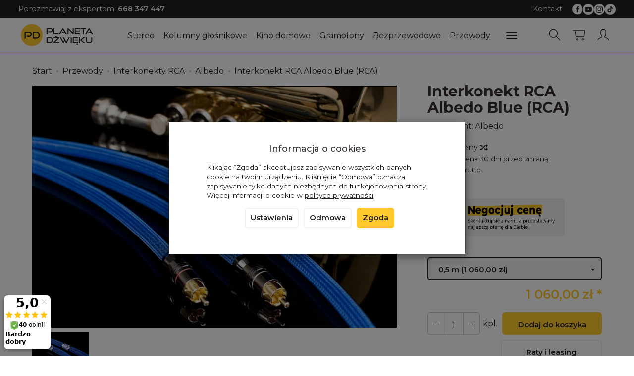

--- FILE ---
content_type: text/html; charset=utf-8
request_url: https://planetadzwieku.com/albedo-blue-rca.html
body_size: 195044
content:
<!DOCTYPE html>
<html lang="pl">
   <head>
      <meta name="viewport" content="width=device-width, initial-scale=1.0" />
      
      
      

      
      
      
       
      
      
      
      
      
      
      
      

      
      
      
      
      
      

      <meta http-equiv="Content-Type" content="text/html; charset=utf-8" />
<meta name="keywords" content="Interkonekt RCA Albedo Blue (RCA), Albedo, Interkonekty RCA, Przewody" />
<meta name="description" content="Albedo jest firmą która od 1996 roku specjalizuje się w produkcji srebrnego okablowania do systemów audio HI-FI, HI-END. Priorytetem przy projektowaniu kabli jest zachowa" />
<title>Interkonekt RCA Albedo Blue (RCA) - planetadzwieku.com</title>
<link rel="canonical" href="https://planetadzwieku.com/albedo-blue-rca.html" />
      <link rel="preload" href="/bootstrap/fonts/glyphicons-halflings-regular.woff" as="font" crossorigin="anonymous">
      <link href="/bootstrap/css/bootstrap.min.css?v320" rel="preload" as="style">
      <link href="/bootstrap/css/bootstrap.min.css?v320" rel="stylesheet" type="text/css">
      <link href="/cache/css/00b3294693c72801895ddf3eb9f127ff.css?lm=1763460375" rel="preload" as="style" />
<link href="/cache/css/00b3294693c72801895ddf3eb9f127ff.css?lm=1763460375" rel="stylesheet" type="text/css" />
      
      <link rel="shortcut icon" type="image/x-icon" href="/favicon.ico" />
      
    <link href="https://fonts.googleapis.com/css2?family=Montserrat:ital,wght@0,100..900;1,100..900&display=swap" rel="preload" as="style">
	<link href="https://fonts.googleapis.com/css2?family=Montserrat:ital,wght@0,100..900;1,100..900&display=swap" rel="stylesheet" type="text/css">
	
	<style>
		body,
        .btn-round, .homepage-carousel .btn, #newsletter .btn, .sort .btn, .sort .form-control,
        #nav-menu>.navbar-nav>li>a
		{
			font-family: "Montserrat", sans-serif;
		} 
	</style>
	

<link href="https://fonts.googleapis.com/css2?family=Asap+Condensed&family=Roboto+Condensed&display=swap" rel="preload" as="style">
<link href="https://fonts.googleapis.com/css2?family=Asap+Condensed&family=Roboto+Condensed&display=swap" rel="stylesheet" type="text/css">


<!--[if IE 9]>
 <style type="text/css">
 select.form-control
 {
    padding-right: 0;
    background-image: none;
 }
 </style>
<![endif]-->





            <script type="text/javascript">
  window.dataLayer = window.dataLayer || [];
  function gtag(){dataLayer.push(arguments)};
</script>
  <script>
    
     gtag('consent', 'default', {
        'functionality_storage': 'granted',
        'personalization_storage': 'granted',
        'security_storage': 'granted',
        'analytics_storage': 'denied',      
        'ad_storage': 'denied',
        'ad_personalization': 'denied',
        'ad_user_data': 'denied',
        'wait_for_update': 500
    });
    
</script>
<script async src="https://www.googletagmanager.com/gtag/js?id=G-QKBEZ9DYBN"></script>
<script>
  gtag('js', new Date());
  gtag('config', 'G-QKBEZ9DYBN');
 </script>
 <script>
    gtag('config', 'AW-434-653-5202');
</script> 
  <script>
  
    gtag("event", "view_item", {
    currency: "PLN",
    value: 1060.00,
    items: [
            {
        item_id: "8462",
        item_name: "Interkonekt RCA Albedo Blue (RCA)",
        index: 0,
        item_brand: "Albedo",
        item_category: "Przewody",
item_category2: "Interkonekty RCA",
item_category3: "Albedo",
                price: 1060.00,
              // Google Ads
        id: "8462",
        google_business_vertical: "retail"
      }    ]
  });
  </script>

 
      

<noscript><img height="1" width="1" style="display:none" src="https://www.facebook.com/tr?id=403569335475383&ev=PageView&noscript=1" /></noscript>




<meta property="og:type" content="website" /><meta property="og:title" content="Interkonekt RCA Albedo Blue (RCA)" /><meta property="og:description" content="Albedo jest firmą która od 1996 roku specjalizuje się w produkcji srebrnego okablowania do systemów audio HI-FI, HI-END. Priorytetem przy projektowaniu kabli jest zachowanie jak największej naturalnoś" /><meta property="og:url" content="https://planetadzwieku.com/albedo-blue-rca.html" /><meta property="og:image" content="https://planetadzwieku.com/media/products/c61165997ee6afbfa2c5e717f8acc715/images/thumbnail/big_bluerca1-d.webp?lm=1763209178" /><meta property="og:updated_time" content="1768842312" /><script>

var ad_storage = 'denied';

var analytics_storage = 'denied';

var ad_personalization = "denied";

var ad_user_data = "denied";

var cookies_message_bar_hidden = 0;

const cookies = document.cookie.split("; ");

for (let i = 0; i < cookies.length; i++) {
  const cookie = cookies[i].split("=");
  
  if (cookie[0] === "cookies_google_analytics"){
    var cookies_google_analytics = cookie[1];                                
    
    if(cookies_google_analytics === 'true'){           
       var analytics_storage = "granted";
    }        
  }
  
  if (cookie[0] === "cookies_google_targeting"){
    
    var cookies_google_targeting = cookie[1];                        
            
    if(cookies_google_targeting === 'true'){            
        var ad_storage = "granted";
    }     
  }

 if (cookie[0] === "cookies_google_personalization"){
    
    var cookies_google_personalization = cookie[1];                        
            
    if(cookies_google_personalization === 'true'){            
        var ad_personalization = "granted";
    }     
  }

if (cookie[0] === "cookies_google_user_data"){
    
    var cookies_google_user_data = cookie[1];                        
            
    if(cookies_google_user_data === 'true'){            
        var ad_user_data = "granted";
    }     
  }

if (cookie[0] === "cookies_message_bar_hidden"){
    
    var cookies_message_bar_hidden = cookie[1];                        
            
    if(cookies_message_bar_hidden === 'true'){            
        var cookies_message_bar_hidden = 1;
    }     
  }

}

        
         if (cookies_message_bar_hidden == 1){
            gtag('consent', 'update', {
            'functionality_storage': 'granted',
            'personalization_storage': 'granted',
            'security_storage': 'granted',
            'analytics_storage': analytics_storage,      
            'ad_storage': ad_storage,
            'ad_personalization': ad_personalization,
            'ad_user_data': ad_user_data
        });
         }
    
    </script>   </head>
   <body>
      
      
      <!-- Google Tag Manager -->
      <noscript><iframe src="//www.googletagmanager.com/ns.html?id=GTM-WGRKQ8"
      height="0" width="0" style="display:none;visibility:hidden"></iframe></noscript>
      <script>(function(w,d,s,l,i){w[l]=w[l]||[];w[l].push({'gtm.start':new Date().getTime(),event:'gtm.js'});
      var f=d.getElementsByTagName(s)[0],j=d.createElement(s),dl=l!='dataLayer'?'&l='+l:'';
      j.async=true;j.src='//www.googletagmanager.com/gtm.js?id='+i+dl;f.parentNode.insertBefore(j,f);
      })(window,document,'script','dataLayer','GTM-WGRKQ8');</script>
      <!-- End Google Tag Manager -->

      
      
      



<div class="modal fade" id="ajax-login-form-modal" tabindex="-1" role="dialog" aria-hidden="false" aria-modal="true" aria-labelledby="login_ajax">
    <div class="modal-dialog">
        <div class="modal-content">       
            <div id="ajax-login-form"></div>    
        </div>

    </div>
</div>
      <header>
    <nav id="header-navbar" role="navigation" class="navbar navbar-fixed-top bg-menu">
    <div id="overtop" class="flex justify-between hidden-xs">
        <div>
                <div class="top-box tinymce_html">
        <!--[mode:tiny]--><p>Porozmawiaj z ekspertem: <a href="tel:+48668347447"><strong>668 347 447</strong></a></p> 
    </div>

        </div>
        <div class="flex flex-right">
                <div class="top-box tinymce_html">
        <!--[mode:tiny]--><p><a href="/webpage/kontakt.html">Kontakt</a></p> 
    </div>

                    
<div class="social">
    <div class="h5">Social media</div>
    <div class="space"></div>
    <div class="icons">
                    <a href="https://facebook.com/PlanetaDzwieku" target="_blank" rel="noopener">
                <img class="top" src="/images/frontend/theme/watch25/_editor/prod/cbdd1eb62787ed1ad12d9f19b3b0a6ac.png" alt='Facebook' width="37" height="37"/>                <img class="bottom" src="/images/frontend/theme/bianco/social/facebook-white.png" alt='Facebook' width="37" height="37"/>
                <span class="txt">Facebook</span>            </a>
                            
            <a href="https://www.youtube.com/channel/UCzsdlY_EoEgXQKQKvEiD89g" target="_blank" rel="noopener">
                <img class="top" src="/images/frontend/theme/watch25/_editor/prod/d9e0fe3803d1ef3eed8040044117ab73.png" alt='Youtube' width="37" height="37"/>                <img class="bottom" src="/images/frontend/theme/bianco/social/youtube-white.png" alt='Youtube' width="37" height="37"/>
                <span class="txt">Youtube</span>            </a>
                    
            <a href="https://instagram.com/planetadzwieku/" target="_blank" rel="noopener">
                <img class="top" src="/images/frontend/theme/watch25/_editor/prod/fe78baadcc840b64cd0b825a71f5921b.png" alt='Instagram' width="37" height="37"/>                <img class="bottom" src="/images/frontend/theme/bianco/social/instagram-white.png" alt='Instagram' width="37" height="37"/>
                <span class="txt">Instagram</span>            </a>
                 
            
            <a href="https://tiktok.com/@planetadzwieku" target="_blank" rel="noopener">
                <img class="top" src="/images/frontend/theme/watch25/_editor/prod/699d7fda14d0e6925b764fbfa05bbf58.png" alt='Tiktok' width="37" height="37"/>                <img class="bottom" src="/images/frontend/theme/bianco/social/tiktok-white.png" alt='Tiktok' width="37" height="37"/>
                <span class="txt">Tiktok</span>            </a>
                                    </div>
</div> 
        </div>
    </div>
    <div class="container">
        <div id="logo">
            <div>
                <a href="/" aria-label="Strona główna">
                    <img src="/images/frontend/theme/watch25/_editor/prod/879a9ec7373dcc4b058048080728adf4.png" alt="" />
                </a>
            </div>
        </div>
        <div id="navbar-buttons" class="btn-group pull-right">
            <button 
                id="nav-button-search" 
                type="button" 
                class="btn btn-navbar hidden-xs collapsed" 
                data-toggle="collapse"
                data-target="#nav-search" 
                data-parent="#header-navbar" 
                aria-label="Szukaj"
            >
                <svg role="img" xmlns="http://www.w3.org/2000/svg" width="32px" height="32px" viewBox="0 0 24 24" stroke-width="1" stroke-linecap="round" stroke-linejoin="round" fill="none"><path d="M14.4121122,14.4121122 L20,20"/> <circle cx="10" cy="10" r="6"/></svg>
            </button>
                            <button 
                    id="nav-button-shopping-cart" 
                    type="button" 
                    class="btn btn-navbar collapsed empty" 
                    data-toggle="collapse" 
                    data-target="#nav-shopping-cart"
                    data-parent="#header-navbar" 
                    data-menu-mobile-target="#modal-shopping-cart-container"
                    aria-label="Koszyk"
                >
                    <svg role="img" xmlns="http://www.w3.org/2000/svg" width="32px" height="32px" viewBox="0 0 24 24" stroke-width="1" stroke-linecap="round" stroke-linejoin="round" fill="none"><path d="M6 6h15l-1.5 9h-12z"/> <circle cx="9" cy="19" r="1"/> <circle cx="18" cy="19" r="1"/> <path d="M6 6H3"/> </svg>
                    <small class="quantity"></small>
                </button>
                        
            <button
                id="nav-button-user"
                type="button"
                class=" btn btn-navbar collapsed"
                data-toggle="collapse"
                data-target="#nav-user"
                data-parent="#header-navbar"
                data-menu-mobile-target="#modal-user"
                aria-label="Moje konto"
            >
                <svg role="img" xmlns="http://www.w3.org/2000/svg" width="32px" height="32px" viewBox="0 0 24 24" stroke-width="1" stroke-linecap="round" stroke-linejoin="round" fill="none"><path d="M4,20 C4,17 8,17 10,15 C11,14 8,14 8,9 C8,5.667 9.333,4 12,4 C14.667,4 16,5.667 16,9 C16,14 13,14 14,15 C16,17 20,17 20,20"/> </svg>
                <small class="login-status">&nbsp;</small>
            </button>
            
            
            <button
                id="nav-button-settings" 
                type="button"
                class="btn btn-navbar hidden-xs collapsed" 
                data-toggle="collapse"
                data-target="#nav-settings" 
                data-parent="#header-navbar"
                aria-label="Język i waluta"
            >
                <svg role="img" xmlns="http://www.w3.org/2000/svg" width="32px" height="32px" viewBox="0 0 24 24" stroke-width="1" stroke-linecap="round" stroke-linejoin="round" fill="none"><path d="M5 20v-5c1.333-1.333 3-2 5-2 3 0 4 2 6 2 1 0 2-.333 3-1V5c-1 .667-2 1-3 1-2 0-3-2-6-2-2 0-3.667.667-5 2v9"/></svg>
            </button>
        </div>
        <div class="navbar-header hidden-sm hidden-md hidden-lg">
            <button 
                id="nav-button-menu" 
                type="button" 
                class="navbar-toggle collapsed" 
                data-toggle="collapse" 
                data-target="#nav-menu" 
                data-parent="#header-navbar"
                data-menu-mobile-target="#modal-categories"
                aria-label="Rozwiń kategorie"
            >
                <span class="icon-bar"></span>
                <span class="icon-bar"></span>
                <span class="icon-bar"></span>
            </button>
            <button 
                id="nav-button-search-mobile" 
                class="btn btn-navbar collapsed pull-left"
                type="button" 
                data-toggle="collapse" 
                data-target="#nav-search"
                data-parent="#header-navbar"
                data-menu-mobile-target="#modal-search"
                aria-label="Szukaj"
            >
                <svg role="img" xmlns="http://www.w3.org/2000/svg" width="32px" height="32px" viewBox="0 0 24 24" stroke-width="1" stroke-linecap="round" stroke-linejoin="round" fill="none"><path d="M14.4121122,14.4121122 L20,20"/> <circle cx="10" cy="10" r="6"/></svg>
            </button>
        </div>
        <div id="nav-menu" class="navbar-collapse collapse clearfix">
            <ul class="nav navbar-nav horizontal-categories" style="visibility: hidden; height: 0">
    <li class="hidden-xs">
        <a href="/">Home</a>
    </li>
                                                    <li class="dropdown">
                    <a 
                        href="/category/stereo" 
                        class="dropdown-toggle category-link" 
                        data-hover="dropdown" 
                    >
                        Stereo
                    </a>
                    <button
                        type="button"
                        class="btn btn-light hidden-sm hidden-md hidden-lg" 
                        data-toggle="dropdown"
                    >
                        <svg width="7" height="12" viewBox="0 0 7 12" fill="none" xmlns="http://www.w3.org/2000/svg"><path d="M1 1L6 6L1 11" stroke="currentColor" stroke-width="2" stroke-linecap="round" stroke-linejoin="round"/></svg>                        
                    </button>
                    <ul class="dropdown-menu">
                                                    <li >
                                <a href="/category/stereo-amplitunery-stereo" class="category-link">Amplitunery stereo</a>
                                                            </li>
                                                    <li >
                                <a href="/category/stereo-wzmacniacze" class="category-link">Wzmacniacze</a>
                                                            </li>
                                                    <li >
                                <a href="/category/stereo-wzmacniacze-lampowe" class="category-link">Wzmacniacze lampowe</a>
                                                            </li>
                                                    <li >
                                <a href="/category/stereo-przedwzmacniacze" class="category-link">Przedwzmacniacze</a>
                                                            </li>
                                                    <li >
                                <a href="/category/stereo-koncowki-mocy" class="category-link">Końcówki mocy</a>
                                                            </li>
                                                    <li >
                                <a href="/category/stereo-tunery-radiowe" class="category-link">Tunery radiowe</a>
                                                            </li>
                                                    <li >
                                <a href="/category/stereo-odtwarzacze-cd" class="category-link">Odtwarzacze CD</a>
                                                            </li>
                                                    <li >
                                <a href="/category/stereo-odwarzacze-kaset" class="category-link">Odtwarzacze kaset</a>
                                                            </li>
                                                    <li >
                                <a href="/category/stereo-odwarzacze-sieciowe" class="category-link">Odtwarzacze sieciowe</a>
                                                            </li>
                                                    <li >
                                <a href="/category/stereo-przetworniki-dac" class="category-link">Przetworniki DAC</a>
                                                            </li>
                                                    <li >
                                <a href="/category/stereo-procesory-i-zegary-cyfrowe" class="category-link">Procesory i zegary cyfrowe</a>
                                                            </li>
                                                    <li >
                                <a href="/category/stereo-serwery-muzyczne" class="category-link">Serwery muzyczne</a>
                                                            </li>
                                                    <li >
                                <a href="/category/stereo-urzadzenia-all-in-one" class="category-link">Urządzenia All in one</a>
                                                            </li>
                                                    <li >
                                <a href="/category/stereo-sluchawki" class="category-link">Słuchawki</a>
                                                            </li>
                                                    <li >
                                <a href="/category/stereo-wzmacniacze-sluchawkowe" class="category-link">Wzmacniacze słuchawkowe</a>
                                                            </li>
                                            </ul> 
                </li>
                     
                                                    <li class="dropdown">
                    <a 
                        href="/category/kolumny-glosnikowe" 
                        class="dropdown-toggle category-link" 
                        data-hover="dropdown" 
                    >
                        Kolumny głośnikowe
                    </a>
                    <button
                        type="button"
                        class="btn btn-light hidden-sm hidden-md hidden-lg" 
                        data-toggle="dropdown"
                    >
                        <svg width="7" height="12" viewBox="0 0 7 12" fill="none" xmlns="http://www.w3.org/2000/svg"><path d="M1 1L6 6L1 11" stroke="currentColor" stroke-width="2" stroke-linecap="round" stroke-linejoin="round"/></svg>                        
                    </button>
                    <ul class="dropdown-menu">
                                                    <li >
                                <a href="/category/kolumny-glosnikowe-kolumny-podstawkowe" class="category-link">Kolumny podstawkowe</a>
                                                            </li>
                                                    <li >
                                <a href="/category/kolumny-glosnikowe-kolumny-podlogowe" class="category-link">Kolumny podłogowe</a>
                                                            </li>
                                                    <li >
                                <a href="/category/kolumny-glosnikowe-kolumny-aktywne" class="category-link">Kolumny aktywne</a>
                                                            </li>
                                                    <li >
                                <a href="/category/kolumny-glosnikowe-subwoofery" class="category-link">Subwoofery</a>
                                                            </li>
                                                    <li >
                                <a href="/category/kolumny-glosnikowe-glosniki-centralne" class="category-link">Głośniki centralne</a>
                                                            </li>
                                                    <li >
                                <a href="/category/kolumny-glosnikowe-glosniki-atmos" class="category-link">Głośniki atmos</a>
                                                            </li>
                                                    <li >
                                <a href="/category/kolumny-glosnikowe-glosniki-surroundowe" class="category-link">Głośniki surroundowe</a>
                                                            </li>
                                                    <li >
                                <a href="/category/kolumny-glosnikowe-nascienne" class="category-link">Naścienne</a>
                                                            </li>
                                                    <li >
                                <a href="/category/kolumny-glosnikowe-zewnetrzne" class="category-link">Zewnętrzne</a>
                                                            </li>
                                                    <li >
                                <a href="/category/kolumny-glosnikowe-instalacyjne" class="category-link">Instalacyjne</a>
                                                            </li>
                                                    <li >
                                <a href="/category/kolumny-glosnikowe-zestawy-2-1" class="category-link">Zestawy 2.1</a>
                                                            </li>
                                                    <li >
                                <a href="/category/kolumny-glosnikowe-zestawy-5-0" class="category-link">Zestawy 5.0</a>
                                                            </li>
                                                    <li >
                                <a href="/category/kolumny-glosnikowe-zestawy-5-1" class="category-link">Zestawy 5.1</a>
                                                            </li>
                                                    <li >
                                <a href="/category/kolumny-glosnikowe-podstawki" class="category-link">Podstawki</a>
                                                            </li>
                                                    <li >
                                <a href="/category/kolumny-glosnikowe-uchwyty-glosnikowe" class="category-link">Uchwyty głośnikowe</a>
                                                            </li>
                                                    <li >
                                <a href="/category/kolumny-glosnikowe-akcesoria" class="category-link">Akcesoria </a>
                                                            </li>
                                            </ul> 
                </li>
                     
                                                    <li class="dropdown">
                    <a 
                        href="/category/kino-domowe" 
                        class="dropdown-toggle category-link" 
                        data-hover="dropdown" 
                    >
                        Kino domowe
                    </a>
                    <button
                        type="button"
                        class="btn btn-light hidden-sm hidden-md hidden-lg" 
                        data-toggle="dropdown"
                    >
                        <svg width="7" height="12" viewBox="0 0 7 12" fill="none" xmlns="http://www.w3.org/2000/svg"><path d="M1 1L6 6L1 11" stroke="currentColor" stroke-width="2" stroke-linecap="round" stroke-linejoin="round"/></svg>                        
                    </button>
                    <ul class="dropdown-menu">
                                                    <li >
                                <a href="/category/kino-domowe-amplitunery-kina-domowego" class="category-link">Amplitunery kina domowego</a>
                                                            </li>
                                                    <li >
                                <a href="/category/kino-domowe-odtwarzacze-blu-ray" class="category-link">Odtwarzacze Blu-Ray</a>
                                                            </li>
                                                    <li >
                                <a href="/category/kino-domowe-zestawy-5-1" class="category-link">Zestawy 5.1</a>
                                                            </li>
                                                    <li >
                                <a href="/category/kino-domowe-zestawy-7-1" class="category-link">Zestawy 7.1</a>
                                                            </li>
                                                    <li >
                                <a href="/category/kino-domowe-soundbary" class="category-link">Soundbary</a>
                                                            </li>
                                                    <li >
                                <a href="/category/kino-domowe-projektory" class="category-link">Projektory</a>
                                                            </li>
                                                    <li >
                                <a href="/category/kino-domowe-procesory-dzwieku" class="category-link">Procesory dźwięku</a>
                                                            </li>
                                                    <li >
                                <a href="/category/kino-domowe-przedwzmacniacze" class="category-link">Przedwzmacniacze</a>
                                                            </li>
                                                    <li >
                                <a href="/category/kino-domowe-wielokanalowe-koncowki-mocy" class="category-link">Wielokanałowe końcówki mocy</a>
                                                            </li>
                                                    <li >
                                <a href="/category/kino-domowe-wzmacniacze-subwoofera" class="category-link">Wzmacniacze subwoofera</a>
                                                            </li>
                                            </ul> 
                </li>
                     
                                                    <li class="dropdown">
                    <a 
                        href="/category/nowa-kategoria-16206" 
                        class="dropdown-toggle category-link" 
                        data-hover="dropdown" 
                    >
                        Gramofony
                    </a>
                    <button
                        type="button"
                        class="btn btn-light hidden-sm hidden-md hidden-lg" 
                        data-toggle="dropdown"
                    >
                        <svg width="7" height="12" viewBox="0 0 7 12" fill="none" xmlns="http://www.w3.org/2000/svg"><path d="M1 1L6 6L1 11" stroke="currentColor" stroke-width="2" stroke-linecap="round" stroke-linejoin="round"/></svg>                        
                    </button>
                    <ul class="dropdown-menu">
                                                    <li >
                                <a href="/category/gramofony-gramofony" class="category-link">Gramofony</a>
                                                            </li>
                                                    <li >
                                <a href="/category/gramofony-wkladki-gramofonowe" class="category-link">Wkładki gramofonowe</a>
                                                            </li>
                                                    <li >
                                <a href="/category/gramofony-igly-do-wkladek" class="category-link">Igły gramofonowe</a>
                                                            </li>
                                                    <li >
                                <a href="/category/gramofony-przedwzmacniacze-gramonofonowe" class="category-link">Przedwzmacniacze gramofonowe</a>
                                                            </li>
                                                    <li >
                                <a href="/category/gramofony-kable-gramofonowe" class="category-link">Kable gramofonowe</a>
                                                            </li>
                                                    <li >
                                <a href="/category/gramofony-akcesoria" class="category-link">Akcesoria</a>
                                                            </li>
                                                    <li >
                                <a href="/category/gramofony-ramiona-gramofonowe" class="category-link">Ramiona gramofonowe</a>
                                                            </li>
                                                    <li >
                                <a href="/category/gramofony-transformatory-step-up" class="category-link">Transformatory Step-Up</a>
                                                            </li>
                                            </ul> 
                </li>
                     
                                                    <li class="dropdown">
                    <a 
                        href="/category/nowa-kategoria-16207" 
                        class="dropdown-toggle category-link" 
                        data-hover="dropdown" 
                    >
                        Bezprzewodowe
                    </a>
                    <button
                        type="button"
                        class="btn btn-light hidden-sm hidden-md hidden-lg" 
                        data-toggle="dropdown"
                    >
                        <svg width="7" height="12" viewBox="0 0 7 12" fill="none" xmlns="http://www.w3.org/2000/svg"><path d="M1 1L6 6L1 11" stroke="currentColor" stroke-width="2" stroke-linecap="round" stroke-linejoin="round"/></svg>                        
                    </button>
                    <ul class="dropdown-menu">
                                                    <li >
                                <a href="/category/bezprzewodowe-glosniki" class="category-link">Głośniki</a>
                                                            </li>
                                                    <li >
                                <a href="/category/bezprzewodowe-kolumny" class="category-link">Kolumny</a>
                                                            </li>
                                                    <li >
                                <a href="/category/bezprzewodowe-systemy-kina" class="category-link">Multiroom</a>
                                                            </li>
                                                    <li >
                                <a href="/category/bezprzewodowe-radia" class="category-link">Radia</a>
                                                            </li>
                                                    <li >
                                <a href="/category/bezprzewodowe-systemy-all-in-one" class="category-link">Systemy All-in-one</a>
                                                            </li>
                                                    <li >
                                <a href="/category/bezprzewodowe-systemy-kina-domowego" class="category-link">Systemy kina domowego</a>
                                                            </li>
                                                    <li >
                                <a href="/category/bezprzewodowe-odbiorniki-bluetooth" class="category-link">Odbiorniki Bluetooth</a>
                                                            </li>
                                            </ul> 
                </li>
                     
                                                    <li class="dropdown">
                    <a 
                        href="/category/nowa-kategoria-16208" 
                        class="dropdown-toggle category-link" 
                        data-hover="dropdown" 
                    >
                        Przewody
                    </a>
                    <button
                        type="button"
                        class="btn btn-light hidden-sm hidden-md hidden-lg" 
                        data-toggle="dropdown"
                    >
                        <svg width="7" height="12" viewBox="0 0 7 12" fill="none" xmlns="http://www.w3.org/2000/svg"><path d="M1 1L6 6L1 11" stroke="currentColor" stroke-width="2" stroke-linecap="round" stroke-linejoin="round"/></svg>                        
                    </button>
                    <ul class="dropdown-menu">
                                                    <li >
                                <a href="/category/przewody-glosnikowe" class="category-link">Głośnikowe</a>
                                                            </li>
                                                    <li >
                                <a href="/category/przewody-zworki-glosnikowe" class="category-link">Zworki głośnikowe</a>
                                                            </li>
                                                    <li >
                                <a href="/category/przewody-interkonekty-rca-din-xlr" class="category-link">Interkonekty DIN</a>
                                                            </li>
                                                    <li >
                                <a href="/category/przewody-interkonekty-rca" class="category-link">Interkonekty RCA</a>
                                                            </li>
                                                    <li >
                                <a href="/category/przewody-interkonekty-xlr" class="category-link">Interkonekty XLR</a>
                                                            </li>
                                                    <li >
                                <a href="/category/przewody-jack-rca" class="category-link">Jack-RCA</a>
                                                            </li>
                                                    <li >
                                <a href="/category/przewody-jack" class="category-link">Jack</a>
                                                            </li>
                                                    <li >
                                <a href="/category/przewody-gramofonowe" class="category-link">Gramofonowe</a>
                                                            </li>
                                                    <li >
                                <a href="/category/przewody-usb" class="category-link">USB</a>
                                                            </li>
                                                    <li >
                                <a href="/category/przewody-interkonekty-coax" class="category-link">Koaksjalne</a>
                                                            </li>
                                                    <li >
                                <a href="/category/przewody-interkonekty-optyczne" class="category-link">Optyczne</a>
                                                            </li>
                                                    <li >
                                <a href="/category/przewody-aes-ebu" class="category-link">AES/EBU</a>
                                                            </li>
                                                    <li >
                                <a href="/category/przewody-hdmi" class="category-link">HDMI</a>
                                                            </li>
                                                    <li >
                                <a href="/category/przewody-ethernet" class="category-link">Ethernet</a>
                                                            </li>
                                                    <li >
                                <a href="/category/przewody-wtyki" class="category-link">Wtyki</a>
                                                            </li>
                                                    <li >
                                <a href="/category/przewody-nowa-kategoria" class="category-link">Subwooferowe</a>
                                                            </li>
                                                    <li >
                                <a href="/category/przewody-zasilajace" class="category-link">Zasilające</a>
                                                            </li>
                                            </ul> 
                </li>
                     
                                                    <li class="dropdown">
                    <a 
                        href="/category/akcesoria" 
                        class="dropdown-toggle category-link" 
                        data-hover="dropdown" 
                    >
                        Akcesoria
                    </a>
                    <button
                        type="button"
                        class="btn btn-light hidden-sm hidden-md hidden-lg" 
                        data-toggle="dropdown"
                    >
                        <svg width="7" height="12" viewBox="0 0 7 12" fill="none" xmlns="http://www.w3.org/2000/svg"><path d="M1 1L6 6L1 11" stroke="currentColor" stroke-width="2" stroke-linecap="round" stroke-linejoin="round"/></svg>                        
                    </button>
                    <ul class="dropdown-menu">
                                                    <li >
                                <a href="/category/akcesoria-meble-hi-fi" class="category-link">Meble hi-fi</a>
                                                            </li>
                                                    <li >
                                <a href="/category/akcesoria-mikrofony-pomiarowe-kalibracyjne" class="category-link">Mikrofony pomiarowe, kalibracyjne</a>
                                                            </li>
                                                    <li >
                                <a href="/category/akcesoria-moduly" class="category-link">Moduły</a>
                                                            </li>
                                                    <li >
                                <a href="/category/stereo-przelaczniki-sieciowe" class="category-link">Switche sieciowe</a>
                                                            </li>
                                                    <li >
                                <a href="/category/nowa-kategoria-16209" class="category-link">Zasilanie</a>
                                                            </li>
                                                    <li >
                                <a href="/category/akcesoria-ustroje-akustyczne" class="category-link">Panele akustyczne</a>
                                                            </li>
                                                    <li >
                                <a href="/category/akcesoria-sieciowe-systemy-filtrujace" class="category-link">Sieciowe systemy filtrujące</a>
                                                            </li>
                                                    <li >
                                <a href="/category/akcesoria-piloty" class="category-link">Piloty</a>
                                                            </li>
                                            </ul> 
                </li>
                     
                                                    <li class="dropdown">
                    <a 
                        href="/category/outlet" 
                        class="dropdown-toggle category-link" 
                        data-hover="dropdown" 
                    >
                        Outlet
                    </a>
                    <button
                        type="button"
                        class="btn btn-light hidden-sm hidden-md hidden-lg" 
                        data-toggle="dropdown"
                    >
                        <svg width="7" height="12" viewBox="0 0 7 12" fill="none" xmlns="http://www.w3.org/2000/svg"><path d="M1 1L6 6L1 11" stroke="currentColor" stroke-width="2" stroke-linecap="round" stroke-linejoin="round"/></svg>                        
                    </button>
                    <ul class="dropdown-menu">
                                                    <li >
                                <a href="/category/outlet-akcesoria" class="category-link">Akcesoria</a>
                                                            </li>
                                                    <li >
                                <a href="/category/outlet-elektronika" class="category-link">Elektronika</a>
                                                            </li>
                                                    <li >
                                <a href="/category/outlet-gramofony" class="category-link">Gramofony</a>
                                                            </li>
                                                    <li >
                                <a href="/category/outlet-kolumny-glosnikowe" class="category-link">Kolumny głośnikowe</a>
                                                            </li>
                                                    <li >
                                <a href="/category/outlet-przewody" class="category-link">Przewody</a>
                                                            </li>
                                                    <li >
                                <a href="/category/outlet-sluchawki" class="category-link">Słuchawki</a>
                                                            </li>
                                            </ul> 
                </li>
                     
          
    
    
</ul>




        </div>
        <div class="navbar-dropdown">
            <div id="nav-shopping-cart" class="navbar-collapse collapse">
                <div class="shopping-cart clearfix">
            <div class="text-right">Twój koszyk jest pusty</div>
    </div>





            </div>
            <div id="nav-user" class="navbar-collapse collapseV2 hidden-xs">
                <div class="nav-user-content">
                        <div class="user-content">
        <button class="btn btn-primary" data-action="ajax-login-button">Zaloguj</button>
        <div class="user-options-text text-muted hidden-xs">Nie masz jeszcze konta?</div>
        <a class="btn btn-light" href="https://planetadzwieku.com/user/createAccount" rel="nofollow">Załóż konto</a>    
    </div>

<div class="user-settings hidden-sm hidden-md hidden-lg">
    
    
</div>


                </div>
            </div>
            <div id="nav-settings" class="hidden-xs navbar-collapse collapseV2"><div class="nav-settings-content"></div></div>
            <div id="nav-search" class="navbar-collapse hidden-xs">
                <div class="nav-search-content">
                    
<form action="/product/search" class="form-inline search" method="get">
    <div class="input-group">
        <label class="sr-only" for="search-tz0a">Wyszukaj</label>
        <input id="search-tz0a" type="search" autocomplete="off" class="form-control" name="query" value="" placeholder='Wpisz czego szukasz' />
        <span class="input-group-btn">
            <button class="btn btn-primary" type="submit" aria-label="Wyszukaj">
                <span class="glyphicon glyphicon-search"></span>
            </button>
        </span>                                
    </div>
</form>






                </div>
            </div>
        </div>
    </div>
</nav>
</header>

<div id="one-column-layout">
	<main>
				
		 
		<div class="container">
		 
			
			 		
				<ol class="breadcrumb hidden-xs" itemscope itemtype="https://schema.org/BreadcrumbList">
    <li itemprop="itemListElement" itemscope itemtype="https://schema.org/ListItem">
        <a itemprop="item" href="https://planetadzwieku.com/"><span itemprop="name">Start</span></a>
        <meta itemprop="position" content="1" />
    </li>
                <li itemprop="itemListElement" itemscope itemtype="https://schema.org/ListItem">
                        <a itemprop="item"  href="https://planetadzwieku.com/category/nowa-kategoria-16208"><span itemprop="name">Przewody</span></a>
                        <meta itemprop="position" content="2" />
        </li>
            <li itemprop="itemListElement" itemscope itemtype="https://schema.org/ListItem">
                        <a itemprop="item"  href="https://planetadzwieku.com/category/przewody-interkonekty-rca"><span itemprop="name">Interkonekty RCA</span></a>
                        <meta itemprop="position" content="3" />
        </li>
            <li itemprop="itemListElement" itemscope itemtype="https://schema.org/ListItem">
                        <a itemprop="item"  href="https://planetadzwieku.com/category/przewody-interkonekty-rca-albedo"><span itemprop="name">Albedo</span></a>
                        <meta itemprop="position" content="4" />
        </li>
            <li itemprop="itemListElement" itemscope itemtype="https://schema.org/ListItem">
                        <a itemprop="item"  href="https://planetadzwieku.com/albedo-blue-rca.html"><span itemprop="name">Interkonekt RCA Albedo Blue (RCA)</span></a>
                        <meta itemprop="position" content="5" />
        </li>
    </ol>




			  

			
			













 

<div itemscope itemtype="https://schema.org/Product">
    <div class="card panel panel-default">
        <div id="content" class="panel-body">
            <div class="row">
                <div class="col-xs-12 col-sm-8 product-gallery">
                
                
                
                    <ul id="product-gallery" class="gallery list-unstyled clearfix gallery-photos" data-equalizer>
                        <li id="product-photo" class="col-xs-12" data-src="/media/products/c61165997ee6afbfa2c5e717f8acc715/images/thumbnail/big_bluerca1-d.webp?lm=1763209178" data-sub-html="    &lt;div class=&quot;custom-html&quot;&gt;
        &lt;h4&gt;Interkonekt RCA Albedo Blue (RCA)&lt;/h4&gt;
        &lt;p&gt;&lt;/p&gt;
    &lt;/div&gt;
" data-id="26254" data-gallery="/stThumbnailPlugin.php?i=media%2Fproducts%2Fc61165997ee6afbfa2c5e717f8acc715%2Fimages%2Fbluerca1-d.png&t=gallery&f=product&u=1762526381">
                            <div>
                                <div class="gallery-image">
                                    <img itemprop="image" class="img-responsive" src="/media/products/c61165997ee6afbfa2c5e717f8acc715/images/thumbnail/large_bluerca1-d.webp?lm=1762731861" alt="Interkonekt RCA Albedo Blue (RCA)" width="752" height="500" />
                                                                        <div class="pg_label" style="display: none;">
                                                                                    </div>
                                                                    </div>
                            </div>
                        </li>
                                                         
    <li class=" col-xs-2 col-md-3 col-lg-2" data-sub-html="        &lt;div class=&quot;custom-html&quot;&gt;
            &lt;div class=&quot;h4&quot;&gt;Interkonekt RCA Albedo Blue (RCA)&lt;/div&gt;
            &lt;p&gt;&lt;/p&gt;
        &lt;/div&gt;
    " data-src="/media/products/c61165997ee6afbfa2c5e717f8acc715/images/thumbnail/big_bluerca2-d.webp?lm=1767233654" data-id="" data-equalizer-watch>
        <div>
            <div class="gallery-image">
                <img class="img-responsive" src="/media/products/c61165997ee6afbfa2c5e717f8acc715/images/thumbnail/gallery_bluerca2-d.webp?lm=1762731861" alt="Interkonekt RCA Albedo Blue (RCA) - 2" />
            </div>
        </div>
            </li>


                                            </ul>
                </div>
                <div class="col-xs-12 col-sm-4 product-label relative">
                    <div id="product-preloader" class="preloader absolute hidden"></div>
                    <h1 itemprop="name">Interkonekt RCA Albedo Blue (RCA)</h1>                    
           

                    <ul class="information">
                        
                                            
                        
                        
                        
                                                    <li itemscope itemtype="https://schema.org/Brand" itemprop="brand"><span class="text-muted">Producent:</span> <span itemprop="name" ><a href="/manufacturer/albedo" class="producer_name">Albedo</a></span></li>
                                                                                                
                                                    
<li>
<br/>
<a href="#" id="show-price-modal" terget="_blank" rel="nofollow">Historia ceny <span style="font-size: 14px;" class="glyphicon glyphicon-random"></span></a> <br />                        <small class="text-muted">Najniższa cena 30 dni przed zmianą: <span class="nowrap">799,00 zł brutto</span></small>
            
<!-- Modal -->
<div class="modal fade" id="price_history_modal" tabindex="-1" role="dialog" aria-hidden="true">    
    <div class="modal-dialog">                
    
        <div class="modal-content" style="padding: 15px;">
        
        <div class="modal-header" style="border-bottom: none;">            
            <button type="button" class="close pull-right" data-dismiss="modal" aria-label="Close"><span aria-hidden="true">×</span></button>
        </div>        
            
            
            <div id="price_history_result"></div>
        </div>
    
    </div>
</div>

</li>
                        
                        
                    </ul>
                    
                    <div class="pwInfoGfx"><!--[mode:tiny]--><p> </p>
<p><img src="/uploads/baner - cena  nowosc promocja/negocjuj_cene.jpg?1752668804641" alt="" width="277" height="77" /></p></div>                    
                    <div id="basket_product_options_container"><form action="#" class="form-horizontal">
    <div class="form-group product-options-group">
    <label class="col-sm-6 control-label" for="st_product_options_3830">Długość</label>
    <div class="col-sm-6">
        <select class="st_product_options_select form-control" id="st_product_options_3830" name="st_product_options[3830]" >
                                        <option selected="selected" value="14207">0,5 m (1 060,00 zł)</option>
                            <option  value="14206">0,75 m (1 190,00 zł)</option>
                            <option  value="14204">1 m (1 445,00 zł)</option>
                            <option  value="14205">1,5 m (1 975,00 zł)</option>
                    </select>
    </div>
</div>
</form>








</div>
                    
                    
                    <meta itemprop="sku" content="8462">
                                                            
                                            <ul class="information prices" itemprop="offers" itemscope itemtype="https://schema.org/Offer">
                        <meta itemprop="availability" content="https://schema.org/InStock" />
                        <meta itemprop="priceCurrency" content="PLN" />
                        <meta itemprop="url" content="https://planetadzwieku.com/albedo-blue-rca.html" />
                        <meta itemprop="priceValidUntil" content="2026-02-02" />

                                                            <meta itemprop="price" content="1060.00" />
                            
                                                                                                                            <li class="price-line">
                                        <span class="old_price"></span>
                                        <span class="price"><span id="st_product_options-price-brutto">1 060,00 zł</span></span>
                                    </li>
                                                            
                            
                            <li class="shopping-cart-primary">
                                <div id="card-shopping-cart">
                                    <div class="hidden price-fixed">
                                                                                                                                    <div>
                                                    <span class="old_price"></span>
                                                    <span class="price"><span id="st_product_options-price-brutto">1 060,00 zł</span></span>
                                                </div>
                                                                                                                        </div>
                                    <ul class="list-unstyled">
                                        <li class="add-quantity">
                                            <button class="btn btn-default btn-qty" data-qty="minus" aria-label="Zwiększ ilość"></button><input type="text" name="product-card[8462][quantity]" id="product-card_8462_quantity" value="1" class="basket_add_quantity form-control" size="4" maxlength="5" data-max="1000" data-min="1" inputmode="numeric" onchange="this.value = stPrice.fixNumberFormat(this.value, 0);" aria-label="Ilość" /><button class="btn btn-default btn-qty" data-qty="plus" aria-label="Zmniejsz ilość"></button><span class="uom text-muted">kpl.</span>
                                        </li>
                                    </ul>
                                        <form data-product="8462" id="product-card_8462" class="basket_add_button" action="https://planetadzwieku.com/basket/add/8462/1" method="post">
        <div>
            <input type="hidden" name="product_set_discount" value="" />
            <input type="hidden" name="option_list" value="14207" />
            <button class="btn btn-shopping-cart" type="submit">Dodaj do koszyka</button>
        </div>
    </form>
                                </div>
                            </li>
                                                            
                            
                            <li class="raty-mod dropdown"> 
                                <button id="btn-raty" class="btn btn-default dropdown-toggle" data-hover="dropdown">
                                    Raty i leasing
                                </button>
                                <ul class="">
                                        <li class="highlighted-payment">
        <!-- <span class="payment-logo">
                            <img src="/plugins/stSantanderRatyPlugin/images/frontend/logo.svg" alt="eRaty Santander Consumer Bank">
                    </span> -->
        <!-- <span class="payment-name"></span> -->
                            <a class="btn btn-raty btn-red payment-window-open-trigger" href="https://wniosek.eraty.pl/symulator/oblicz/numerSklepu/0201100/typProduktu/0/wartoscTowarow/1060.00" rel="nofollow" target="_blank" data-width="950" data-height="760">
                            Oblicz <img src="/plugins/stSantanderRatyPlugin/images/frontend/logo.svg" width="59" height="25" style="margin-left: 6px;" />
                    </a>

    <div id="payment-info-modal" class="modal fade text-left" tabindex="-1" role="dialog">
        <div class="modal-dialog" role="document">
        <div class="modal-content">
            <div class="modal-header">
                    <button type="button" class="close" data-dismiss="modal" aria-label="Close"><span aria-hidden="true">&times;</span></button>
                    <h4 class="modal-title"></h4>
            </div>
            <div class="modal-body">
                <div class="preloader"></div>
            </div>
        </div>
        </div>
    </div>

    
        
    
            
            </li>    

    <li id="credit-agricole-button">
    <form method="post" target="lukasWindow" name="lukasCalculator" action="/lukas/ewniosek">
        <input type="hidden" name="type" id="type" value="1" />
        <input type="hidden" name="id" id="id" value="st-santander-raty" />
        <input type="hidden" name="price" id="lukasPrice" value="" />
        <a onClick="lukasUpdatePrice(); openLukasUrlWithPost(&quot;/lukas/ewniosek&quot;);" href="#"><img src="/images/frontend/theme/planeta_resp/ca-oblicz-rate-n.svg" alt="Oblicz_raty_duckblue" /></a>
    </form>
</li>


    <li>    
</li>

                                    <li class="shopping-cart"></li>
                                </ul>
                            </li>

                    </ul>
                    
<div id="card-info-box">

    <ul class="flex clearfix">
                <li>
            <button class="btn btn-default text-center collapsed" type="button" data-parent="#card-info-box" data-toggle="collapse" data-target="#card-info-box_content1" aria-expanded="false" aria-controls="card-info-box_content1">
                <span class="hidden-xs hidden-md"><img src="/uploads//picture/pl_PL/f3b91f9f7059701c36f242ccd659b3ba.png" alt="Szybka" /></span>
                <span class="hidden-sm">
                    Szybka
                    <small class="text-muted">
                       wysyłka
                    </small>
                </span>
            </button>
        </li>
        
                <li>
            <button class="btn btn-default text-center collapsed" type="button" data-parent="#card-info-box" data-toggle="collapse" data-target="#card-info-box_content2" aria-expanded="false" aria-controls="card-info-box_content2">
                <span class="hidden-xs hidden-md"><img src="/uploads//picture/pl_PL/b55df7054af9eac8b4c07f8111346bad.png" alt="Gwarancja" /></span>
                <span class="hidden-sm">
                    Gwarancja
                    <small class="text-muted">od 2 lat</small>
                </span>
            </button>
        </li>
        
                <li>          
            <button class="btn btn-default text-center collapsed" type="button" data-parent="#card-info-box" data-toggle="collapse" data-target="#card-info-box_content3" aria-expanded="false" aria-controls="card-info-box_content3">
                <span class="hidden-xs hidden-md"><img src="/uploads//picture/pl_PL/d79d9d7c21719e17ed81931f885efbd6.png" alt="Zwrot" /></span>
                <span class="hidden-sm">
                    Zwrot
                    <small class="text-muted">do 14 dni</small>
                </span>
            </button>
        </li>
        
    </ul>

        <div id="card-info-box_content1" class="panel-collapse collapse" role="tabpanel" aria-labelledby="card-info-box_head1">
        <div class="tinymce_html">
            <!--[mode:tiny]--><p>Produkty dostępne na stanie wysyłamy zazwyczaj w ciągu jednego dnia roboczego.</p>
        </div>
    </div>
    
        <div id="card-info-box_content2" class="panel-collapse collapse" role="tabpanel" aria-labelledby="card-info-box_head2">
        <div class="tinymce_html">
            <!--[mode:tiny]--><p>Otrzymujesz pełną ochronę producenta przez minimum 24 miesiące. Wybrane produkty mają dłuższy okres gwarancji.</p>
        </div>
    </div>
    
        <div id="card-info-box_content3" class="panel-collapse collapse" role="tabpanel" aria-labelledby="card-info-box_head3">
        <div class="tinymce_html">
            <!--[mode:tiny]--><p>Możesz odstąpić od zakupu w ciągu 14 dni, bez wyjaśnień.</p>
        </div>
    </div>
    
</div>
                                
                
                
                
                                            </div>
        </div>
    </div>
</div>
</div>
</div>
<div class="card-sticky-row relative hidden-xs">
    <div class="container flex justify-between items-center">
        <ul class="list-unstyled flex">
            <li class="hidden" data-element="#description-long">
                <!-- description-long -->
                <a href="#description-long">Opis</a>
            </li>
            <li class="hidden" data-element="#card-product-faq">
                <!-- card-add-desc -->
                <a href="#card-add-desc">Specyfikacja techniczna</a>
            </li>
                                                                        <li>
                            <a href="#product-tabs-row">Polecane produkty</a>
                        </li>
                                                            <li class="hidden" data-element="#card-product-faq">
                <!-- card-product-faq -->
                 <a href="#card-product-faq">Pytania</a>
            </li>
        </ul>
        <div class="information">
                                                <div>
                        <span class="old_price"></span>
                        <span class="price"><span id="st_product_options-price-brutto">1 060,00 zł</span></span>
                    </div>
                                            <form data-product="8462" id="product-card_8462" class="basket_add_button" action="https://planetadzwieku.com/basket/add/8462/1" method="post">
        <div>
            <input type="hidden" name="product_set_discount" value="" />
            <input type="hidden" name="option_list" value="14207" />
            <button class="btn btn-shopping-cart" type="submit">Dodaj do koszyka</button>
        </div>
    </form>
        </div>
    </div>
</div>
<div>
<div class="container">
<div itemscope itemtype="https://schema.org/Product">
    <div class="card">
        <div id="card-left-content">
            <div class="row">
                <div class="col-xs-12 col-sm-8">
                    <div id="product_set_discounts"></div>
                                            
                                                        </div>

                                    <div id="description-long" itemprop="description" class="description tinymce_html col-xs-12 col-sm-8">
                        
                        <!--[mode:tiny]--><h2 style="text-align: justify;" data-start="0" data-end="38">Interkonekt RCA Albedo Blue (RCA)</h2>
<h3 style="text-align: justify;" data-start="40" data-end="97">Uniwersalny kabel audio o wyjątkowej przejrzystości</h3>
<p style="text-align: justify;" data-start="98" data-end="413">Interkonekt RCA Albedo Blue to podstawowy model w ofercie marki Albedo, zaprojektowany z myślą o użytkownikach poszukujących doskonałej jakości brzmienia w rozsądnej cenie. Jego uniwersalny charakter sprawia, że świetnie sprawdza się w wielu konfiguracjach audio, oferując klarowny, dynamiczny i naturalny dźwięk.</p>
<h3 style="text-align: justify;" data-start="415" data-end="463">Naturalna dynamika i konturowość brzmienia</h3>
<p style="text-align: justify;" data-start="464" data-end="756">Model Blue wyróżnia się znakomitą dynamiką oraz bardzo dobrą konturowością instrumentów. To kabel, który nadaje muzyce energię i precyzję, zachowując przy tym płynność i spójność przekazu. Dzięki temu stanowi znakomity wybór zarówno dla miłośników systemów lampowych, jak i tranzystorowych.</p>
<h3 style="text-align: justify;" data-start="758" data-end="807">Srebrne przewodniki o przekroju kwadratowym</h3>
<p style="text-align: justify;" data-start="808" data-end="1073">W konstrukcji interkonektu zastosowano srebrne przewody o przekroju kwadratowym, prowadzone równolegle względem siebie. Taka budowa zapewnia wysoką stabilność transmisji sygnału oraz minimalne zniekształcenia, przekładając się na czystość i szczegółowość dźwięku.</p>
<h3 style="text-align: justify;" data-start="1075" data-end="1122">Solidna konfekcja i niezawodne złącza RCA</h3>
<p style="text-align: justify;" data-start="1123" data-end="1466">Interkonekt Albedo Blue został zakonfekcjonowany solidnymi, pozłacanymi wtykami RCA, które gwarantują pewny kontakt i odporność na korozję. Do lutowania wykorzystano cynę z dodatkiem srebra, co dodatkowo poprawia jakość połączeń i przenoszenia sygnału. Całość tworzy przewód, który doskonale łączy precyzję wykonania z muzykalnym brzmieniem.</p>                        
                        
                                                                                                                                
                    </div>
                    
                    
                    
                                    
                <div class="col-xs-12 col-sm-8">
                                        <p id="card-add-desc" class="title-add-desc">
	Specyfikacja techniczna
</p>
<div id="add-desc" class="description tinymce_html"><!--[mode:tiny]--><ul>
<li>Istnieje możliwość zamówienia przewodu w odcinku dłuższym niż 150 cm (wielokrotność 50 cm).</li>
</ul></div>                    <p style="margin-top: 10px;">
                        <a id="active_product_safety_modal">Informacje o bezpieczeństwie produktu</a><br>
                        <a id="active_product_producer_info_modal">Informacje o producencie</a>
                    </p>
                    <div id="description-safety">
                        
                        
                    </div>
                </div>
            </div>
                    </div>

        <div id="product-tabs-row"></div>
                    <div class="card-tabs relative">
                <ul id="product-tabs" class="nav nav-tabs">
                                        <li>
                        <a href="#product-tab-1" data-url="/product/recommendProducts/id/8462/id_category/16803/id_producer/324" rel="nofollow">Polecane produkty</a>
                    </li>
                                    </ul>
            </div>

            <div class="tab-content">
                                    <div class="tab-pane" id="product-tab-1"></div>
                            </div>
        

        <ul id="card-product-faq" class="nav nav-tabs">
    <li class="active">
        <a rel="nofollow">Pytania do produktu</a>
    </li>
</ul>



<div class="row" style="margin-bottom: 30px;">

    <div class="col-xs-12 col-sm-8">
        <br>
            Zadaj pytanie dotyczące produktu. Nasz zespół z przyjemnością udzieli szczegółowej odpowiedzi na zapytanie.<br>
            <button style="margin-top: 15px;" type="button" id="active-faq-question-modal" class="btn btn-default">Zadaj pytanie</button><br>
        <br>
    </div>
    
</div>

<!-- Modal -->
<div class="modal fade" id="faq-question-modal" tabindex="-1" role="dialog" aria-labelledby="myModalLabel" aria-hidden="true">
  <div class="modal-dialog">
    <div class="modal-content">
        <div id="faq-question"></div>
    </div>
  </div>
</div>

        
                
        
        
        

        

        </div>
    </div>    
    
</div>

<div class="modal fade" id="execute_time_overlay" tabindex="-1" role="dialog" aria-labelledby="execute_time_overlay" aria-hidden="true">
  <div class="modal-dialog">
    <div class="modal-content">
    </div>
  </div>
</div>



		</div> 
	</main>
    <footer>
	    
<div id="newsletter">
    <div class="text">
        <div class="h5">Dołącz do naszego klubu.</div>
        <div><!--[mode:tiny]--><p>Dołącz do naszego klubu i otrzymuj ciekawe informacje, promocje i rabaty.</p></div>
    </div>
    <form class="st_form_ver6" method="post" action="/newsletter/add">
    <label class="control-label" for="email">E-mail (login)</label>
    <span class="required-mark" aria-hidden="true">*</span>
        <div class="input-group">
            <input type="text" name="newsletter[email]" id="email" value="" class="form-control" aria-required="true" />                         
            <input type="hidden" name="newsletter[privacy]" id="newsletter_privacy" value="1" />
            <input type="hidden" name="newsletter[new_user]" id="newsletter_new_user" value="" />
            <span class="input-group-btn">
                <input type="submit" name="commit" value="Dodaj" class="btn btn-primary" />    
            </span>                                
        </div>
    </form>
</div>
<div class="navbar navbar-default clearfix">
    <div class="container">
        <div id="accordion_footer" class="panel-group row">
            <div class="col-xs-12 col-sm-9">
                <div class="row">
		    <div class="foot-group list-group col-xs-12 col-sm-3">
	       <div class="list-group-item-heading h5">
	<a data-toggle="collapse" data-parent="#accordion_footer" href="#collapse_1">O sklepie <span class="caret hidden-sm hidden-md hidden-lg"></span></a>
</div>  
<div id="collapse_1" class="list-group collapse">
                 
        <a href="/webpage/kontakt.html">Kontakt</a>
        
                 
        <a href="/webpage/o-firmie.html">O nas</a>
        
                 
        <a href="/webpage/opinie.html">Opinie</a>
        
      
    
</div>                                 
	    </div>
		    <div class="foot-group list-group col-xs-12 col-sm-3">
	       <div class="list-group-item-heading h5">
	<a data-toggle="collapse" data-parent="#accordion_footer" href="#collapse_3">Dla Klienta <span class="caret hidden-sm hidden-md hidden-lg"></span></a>
</div>  
<div id="collapse_3" class="list-group collapse">
                 
        <a href="http://planetadzwieku.com/user_data/userPanel">Moje konto</a>
        
                 
        <a href="http://planetadzwieku.com/user/loginUser">Logowanie</a>
        
                 
        <a href="http://planetadzwieku.com/order/list">Zamówienia</a>
        
                 
        <a href="http://planetadzwieku.com/user/createAccount">Rejestracja</a>
        
      
    
</div>                                 
	    </div>
		    <div class="foot-group list-group col-xs-12 col-sm-3">
	       <div class="list-group-item-heading h5">
	<a data-toggle="collapse" data-parent="#accordion_footer" href="#collapse_4">Informacje <span class="caret hidden-sm hidden-md hidden-lg"></span></a>
</div>  
<div id="collapse_4" class="list-group collapse">
                 
        <a href="/webpage/regulamin-32.html">Regulamin Sklepu</a>
        
                 
        <a href="/webpage/polityka-prywatnosci.html">Polityka Prywatności</a>
        
                 
        <a href="/webpage/wysylka-i-odbior.html">Wysyłka i Odbiór</a>
        
                 
        <a href="/webpage/wymiana-i-zwroty.html">Zwroty i Reklamacje</a>
        
                 
        <a href="/webpage/platnosci.html">Płatności</a>
        
                 
        <a href="/webpage/gwarancja.html">Gwarancja</a>
        
      
    
</div>                                 
	    </div>
				<div class="foot-group list-group col-xs-12 col-sm-3 visible-xs">
	        <div class="list-group-item-heading h5"><a href="/webpage/kontakt.html">Kontakt</a></div>
	    </div>
	</div>
            </div>
                            <div class="list-group col-xs-12 col-sm-3 pull-right">
                            
<div class="social social-footer">
    <div class="h5">Social media</div>
    <div class="space"></div>
    <div class="icons">
                    <a href="https://facebook.com/PlanetaDzwieku" target="_blank" rel="noopener">
                                <img class="bottom" src="/images/frontend/theme/bianco/social/facebook-white.png" alt='Facebook' width="37" height="37"/>
                <span class="txt">Facebook</span>            </a>
                            
            <a href="https://www.youtube.com/channel/UCzsdlY_EoEgXQKQKvEiD89g" target="_blank" rel="noopener">
                                <img class="bottom" src="/images/frontend/theme/bianco/social/youtube-white.png" alt='Youtube' width="37" height="37"/>
                <span class="txt">Youtube</span>            </a>
                    
            <a href="https://instagram.com/planetadzwieku/" target="_blank" rel="noopener">
                                <img class="bottom" src="/images/frontend/theme/bianco/social/instagram-white.png" alt='Instagram' width="37" height="37"/>
                <span class="txt">Instagram</span>            </a>
                 
            
            <a href="https://tiktok.com/@planetadzwieku" target="_blank" rel="noopener">
                                <img class="bottom" src="/images/frontend/theme/bianco/social/tiktok-white.png" alt='Tiktok' width="37" height="37"/>
                <span class="txt">Tiktok</span>            </a>
                                    </div>
</div> 
                </div>
                    </div>
        <div class="copyright clearfix">
            <a href="https://www.sote.pl/" target="_blank" rel="noopener" title="Sklep internetowy SOTE">Sklep internetowy SOTE</a>
    </div>
    </div>
</div>
	</footer>
</div>      <!-- Modal -->
<div class="modal fade" id="ajax-cookie-modal" tabindex="-1" role="dialog" aria-hidden="true" style="z-index:2060" aria-label="Ustawienia cookies">
    <div class="modal-dialog">

        <div class="modal-content">
        
        
            <div class="modal-header">
                <button type="button" class="close" data-dismiss="modal" aria-label="Close"><span aria-hidden="true">&times;</span></button>
                <div class="modal-title h4" id="myModalLabel">Ustawienia cookies</div>
            </div>

            <div class="modal-body panel-body">   
            

                <div class="small" style="padding: 0px 30px;">
                                

                    <div class="row">
                        <div class="col-sm-12">
                            <div class="h4">Niezbędne pliki cookie</div>
                        </div>                
                    </div>
                    

                    <div class="row">            
                        
                        <div class="col-xs-12 col-sm-10">                                                    
                            Te pliki cookie są niezbędne do działania strony i nie można ich wyłączyć. Służą na przykład do utrzymania zawartości koszyka użytkownika. Możesz ustawić przeglądarkę tak, aby blokowała te pliki cookie, ale wtedy strona nie będzie działała poprawnie. Te pliki cookie pozwalają na identyfikację np. osób zalogowanych.                            
                            <br/><br/>
                        </div>
                        
                        <div class="col-xs-12 col-sm-2">
                            Zawsze aktywne
                        </div>
                                               
                                            
                    </div>
                    
                    
                    
                    <div class="row">
                        <div class="col-sm-12">
                            <div class="h4">Analityczne pliki cookie</div>
                        </div>
                    </div>

                    <div class="row">

                        <div class="col-xs-12 col-sm-10">                            
                            Te pliki cookie pozwalają liczyć wizyty i źródła ruchu. Dzięki tym plikom wiadomo, które strony są bardziej popularne i w jaki sposób poruszają się odwiedzający stronę. Wszystkie informacje gromadzone przez te pliki cookie są anonimowe.                                                        
                            <br/><br/>
                        </div>

                        <div class="col-xs-12 col-sm-2">

                            <label for="checkbox-1" class="toggle-switchy" data-color="green" data-text="false" data-style="square" aria-label="Analityczne pliki cookie">
                                <input checked type="checkbox" id="checkbox-1">
                                <span class="toggle">
                                <span class="switch"></span>
                                </span>
                            </label>

                        </div>

                    </div>
                    
                    
                    
                    <div class="row">
                        <div class="col-sm-12">
                            <div class="h4">Reklamowe pliki cookie</div>
                        </div>
                    </div>

                    <div class="row">

                        <div class="col-xs-12 col-sm-10">                            
                            Reklamowe pliki cookie mogą być wykorzystywane za pośrednictwem naszej strony przez naszych partnerów reklamowych. Służą do budowania profilu Twoich zainteresowań na podstawie informacji o stronach, które przeglądasz, co obejmuje unikalną identyfikację Twojej przeglądarki i urządzenia końcowego. Jeśli nie zezwolisz na te pliki cookie, nadal będziesz widzieć w przeglądarce podstawowe reklamy, które nie są oparte na Twoich zainteresowaniach.
                            <br/><br/>
                        </div>

                        <div class="col-xs-12 col-sm-2">

                            <label for="checkbox-2" class="toggle-switchy"  data-color="green" data-text="false" data-style="square" aria-label="Reklamowe pliki cookie">
                                <input checked type="checkbox" id="checkbox-2">
                                <span class="toggle">
                                <span class="switch"></span>
                                </span>
                            </label>

                        </div>

                    </div>
                    
                    
                                        <div class="row">
                        
                        <div class="col-xs-12 col-sm-12">                        
                            Nasza strona korzysta z usług Google, takich jak Google Analytics i Google Ads. Aby dowiedzieć się więcej o tym, jak Google wykorzystuje dane z naszej strony, zapoznaj się z <a target="_blank" href="https://policies.google.com/technologies/partner-sites">polityką prywatności i warunkami Google</a>.
                            <br/><br/>
                        </div>

                    </div>                    
                    
                    
                    <div class="row">
                        <div class="col-sm-12">
                            <div class="h4">Wysyłanie danych związanych z reklamami</div>
                        </div>
                    </div>

                    <div class="row">

                        <div class="col-xs-12 col-sm-10">                            
                            Zgadzam się na wysyłanie danych związanych z reklamami do Google.
                            <br/><br/>
                        </div>

                        <div class="col-xs-12 col-sm-2">

                            <label for="checkbox-4" class="toggle-switchy"  data-color="green" data-text="false" data-style="square" aria-label="Wysyłanie danych związanych z reklamami">
                                <input checked type="checkbox" id="checkbox-4">
                                <span class="toggle">
                                <span class="switch"></span>
                                </span>
                            </label>

                        </div>

                    </div>
                    
                    
                    <div class="row">
                        <div class="col-sm-12">
                            <div class="h4">Reklamy spersonalizowane Google</div>
                        </div>
                    </div>

                    <div class="row">

                        <div class="col-xs-12 col-sm-10">                            
                            Zgadzam się na używanie reklam spersonalizowanych. Reklamy te są dostosowywane do konkretnych preferencji, zachowań i cech użytkownika. Google zbiera dane na temat aktywności użytkownika w internecie, takie jak wyszukiwania, przeglądane strony internetowe, kliknięcia i zakupy online, aby lepiej zrozumieć jego zainteresowania i preferencje.
                            <br/><br/>
                        </div>

                        <div class="col-xs-12 col-sm-2">

                            <label for="checkbox-3" class="toggle-switchy"  data-color="green" data-text="false" data-style="square" aria-label="Reklamy spersonalizowane Google">
                                <input checked type="checkbox" id="checkbox-3">
                                <span class="toggle">
                                <span class="switch"></span>
                                </span>
                            </label>

                        </div>

                    </div>
                                        
                    
                    <div class="row">                        

                        <button id="cookies-modal-accept" class="btn btn-primary pull-right">Zapisz i zamknij</button>
                        
                    </div>
                    
                </div>        
            </div>
        
        </div>

    </div>
</div>


<style type="text/css">

    #cookies_message:before{
        background: #ffffff;
    }

    #cookies_content{
        color: #0f0d0f;
    }

    #cookies_frame
    {
        width: 1300px;
    }
</style>



      <div id="modal-shopping-cart-container" class="modal menu-modal fade" tabindex="-1" role="dialog" aria-labelledby="shopping-cart-label">
    <div class="modal-dialog" role="document">
        <div class="modal-content">
            <div class="modal-header">
                <button type="button" class="close" data-dismiss="modal" aria-label="Zamknij"><span aria-hidden="true">&times;</span></button>
                <div class="modal-title h4" id="shopping-cart-label">Koszyk</div>
            </div>
            <div id="modal-shopping-cart" class="modal-body">
                <div class="shopping-cart clearfix">
            <div class="text-right">Twój koszyk jest pusty</div>
    </div>





            </div>
        </div>
    </div> 
</div>
<div id="modal-categories" class="modal menu-modal fade" tabindex="-1" role="dialog" aria-labelledby="modal-categories-label">
    <div class="modal-dialog" role="document">
        <div class="modal-content">
            <div class="modal-header">
                <button type="button" class="close" data-dismiss="modal" aria-label="Zamknij"><span aria-hidden="true">&times;</span></button>
                <div class="modal-title h4" id="modal-categories-label">Kategorie</div>
            </div>
            <div class="modal-body">
                <ul class="nav navbar-nav horizontal-categories" style="visibility: hidden; height: 0">
    <li class="hidden-xs">
        <a href="/">Home</a>
    </li>
                                                    <li class="dropdown">
                    <a 
                        href="/category/stereo" 
                        class="dropdown-toggle category-link" 
                        data-hover="dropdown" 
                    >
                        Stereo
                    </a>
                    <button
                        type="button"
                        class="btn btn-light hidden-sm hidden-md hidden-lg" 
                        data-toggle="dropdown"
                    >
                        <svg width="7" height="12" viewBox="0 0 7 12" fill="none" xmlns="http://www.w3.org/2000/svg"><path d="M1 1L6 6L1 11" stroke="currentColor" stroke-width="2" stroke-linecap="round" stroke-linejoin="round"/></svg>                        
                    </button>
                    <ul class="dropdown-menu">
                                                    <li >
                                <a href="/category/stereo-amplitunery-stereo" class="category-link">Amplitunery stereo</a>
                                                            </li>
                                                    <li >
                                <a href="/category/stereo-wzmacniacze" class="category-link">Wzmacniacze</a>
                                                            </li>
                                                    <li >
                                <a href="/category/stereo-wzmacniacze-lampowe" class="category-link">Wzmacniacze lampowe</a>
                                                            </li>
                                                    <li >
                                <a href="/category/stereo-przedwzmacniacze" class="category-link">Przedwzmacniacze</a>
                                                            </li>
                                                    <li >
                                <a href="/category/stereo-koncowki-mocy" class="category-link">Końcówki mocy</a>
                                                            </li>
                                                    <li >
                                <a href="/category/stereo-tunery-radiowe" class="category-link">Tunery radiowe</a>
                                                            </li>
                                                    <li >
                                <a href="/category/stereo-odtwarzacze-cd" class="category-link">Odtwarzacze CD</a>
                                                            </li>
                                                    <li >
                                <a href="/category/stereo-odwarzacze-kaset" class="category-link">Odtwarzacze kaset</a>
                                                            </li>
                                                    <li >
                                <a href="/category/stereo-odwarzacze-sieciowe" class="category-link">Odtwarzacze sieciowe</a>
                                                            </li>
                                                    <li >
                                <a href="/category/stereo-przetworniki-dac" class="category-link">Przetworniki DAC</a>
                                                            </li>
                                                    <li >
                                <a href="/category/stereo-procesory-i-zegary-cyfrowe" class="category-link">Procesory i zegary cyfrowe</a>
                                                            </li>
                                                    <li >
                                <a href="/category/stereo-serwery-muzyczne" class="category-link">Serwery muzyczne</a>
                                                            </li>
                                                    <li >
                                <a href="/category/stereo-urzadzenia-all-in-one" class="category-link">Urządzenia All in one</a>
                                                            </li>
                                                    <li >
                                <a href="/category/stereo-sluchawki" class="category-link">Słuchawki</a>
                                                            </li>
                                                    <li >
                                <a href="/category/stereo-wzmacniacze-sluchawkowe" class="category-link">Wzmacniacze słuchawkowe</a>
                                                            </li>
                                            </ul> 
                </li>
                     
                                                    <li class="dropdown">
                    <a 
                        href="/category/kolumny-glosnikowe" 
                        class="dropdown-toggle category-link" 
                        data-hover="dropdown" 
                    >
                        Kolumny głośnikowe
                    </a>
                    <button
                        type="button"
                        class="btn btn-light hidden-sm hidden-md hidden-lg" 
                        data-toggle="dropdown"
                    >
                        <svg width="7" height="12" viewBox="0 0 7 12" fill="none" xmlns="http://www.w3.org/2000/svg"><path d="M1 1L6 6L1 11" stroke="currentColor" stroke-width="2" stroke-linecap="round" stroke-linejoin="round"/></svg>                        
                    </button>
                    <ul class="dropdown-menu">
                                                    <li >
                                <a href="/category/kolumny-glosnikowe-kolumny-podstawkowe" class="category-link">Kolumny podstawkowe</a>
                                                            </li>
                                                    <li >
                                <a href="/category/kolumny-glosnikowe-kolumny-podlogowe" class="category-link">Kolumny podłogowe</a>
                                                            </li>
                                                    <li >
                                <a href="/category/kolumny-glosnikowe-kolumny-aktywne" class="category-link">Kolumny aktywne</a>
                                                            </li>
                                                    <li >
                                <a href="/category/kolumny-glosnikowe-subwoofery" class="category-link">Subwoofery</a>
                                                            </li>
                                                    <li >
                                <a href="/category/kolumny-glosnikowe-glosniki-centralne" class="category-link">Głośniki centralne</a>
                                                            </li>
                                                    <li >
                                <a href="/category/kolumny-glosnikowe-glosniki-atmos" class="category-link">Głośniki atmos</a>
                                                            </li>
                                                    <li >
                                <a href="/category/kolumny-glosnikowe-glosniki-surroundowe" class="category-link">Głośniki surroundowe</a>
                                                            </li>
                                                    <li >
                                <a href="/category/kolumny-glosnikowe-nascienne" class="category-link">Naścienne</a>
                                                            </li>
                                                    <li >
                                <a href="/category/kolumny-glosnikowe-zewnetrzne" class="category-link">Zewnętrzne</a>
                                                            </li>
                                                    <li >
                                <a href="/category/kolumny-glosnikowe-instalacyjne" class="category-link">Instalacyjne</a>
                                                            </li>
                                                    <li >
                                <a href="/category/kolumny-glosnikowe-zestawy-2-1" class="category-link">Zestawy 2.1</a>
                                                            </li>
                                                    <li >
                                <a href="/category/kolumny-glosnikowe-zestawy-5-0" class="category-link">Zestawy 5.0</a>
                                                            </li>
                                                    <li >
                                <a href="/category/kolumny-glosnikowe-zestawy-5-1" class="category-link">Zestawy 5.1</a>
                                                            </li>
                                                    <li >
                                <a href="/category/kolumny-glosnikowe-podstawki" class="category-link">Podstawki</a>
                                                            </li>
                                                    <li >
                                <a href="/category/kolumny-glosnikowe-uchwyty-glosnikowe" class="category-link">Uchwyty głośnikowe</a>
                                                            </li>
                                                    <li >
                                <a href="/category/kolumny-glosnikowe-akcesoria" class="category-link">Akcesoria </a>
                                                            </li>
                                            </ul> 
                </li>
                     
                                                    <li class="dropdown">
                    <a 
                        href="/category/kino-domowe" 
                        class="dropdown-toggle category-link" 
                        data-hover="dropdown" 
                    >
                        Kino domowe
                    </a>
                    <button
                        type="button"
                        class="btn btn-light hidden-sm hidden-md hidden-lg" 
                        data-toggle="dropdown"
                    >
                        <svg width="7" height="12" viewBox="0 0 7 12" fill="none" xmlns="http://www.w3.org/2000/svg"><path d="M1 1L6 6L1 11" stroke="currentColor" stroke-width="2" stroke-linecap="round" stroke-linejoin="round"/></svg>                        
                    </button>
                    <ul class="dropdown-menu">
                                                    <li >
                                <a href="/category/kino-domowe-amplitunery-kina-domowego" class="category-link">Amplitunery kina domowego</a>
                                                            </li>
                                                    <li >
                                <a href="/category/kino-domowe-odtwarzacze-blu-ray" class="category-link">Odtwarzacze Blu-Ray</a>
                                                            </li>
                                                    <li >
                                <a href="/category/kino-domowe-zestawy-5-1" class="category-link">Zestawy 5.1</a>
                                                            </li>
                                                    <li >
                                <a href="/category/kino-domowe-zestawy-7-1" class="category-link">Zestawy 7.1</a>
                                                            </li>
                                                    <li >
                                <a href="/category/kino-domowe-soundbary" class="category-link">Soundbary</a>
                                                            </li>
                                                    <li >
                                <a href="/category/kino-domowe-projektory" class="category-link">Projektory</a>
                                                            </li>
                                                    <li >
                                <a href="/category/kino-domowe-procesory-dzwieku" class="category-link">Procesory dźwięku</a>
                                                            </li>
                                                    <li >
                                <a href="/category/kino-domowe-przedwzmacniacze" class="category-link">Przedwzmacniacze</a>
                                                            </li>
                                                    <li >
                                <a href="/category/kino-domowe-wielokanalowe-koncowki-mocy" class="category-link">Wielokanałowe końcówki mocy</a>
                                                            </li>
                                                    <li >
                                <a href="/category/kino-domowe-wzmacniacze-subwoofera" class="category-link">Wzmacniacze subwoofera</a>
                                                            </li>
                                            </ul> 
                </li>
                     
                                                    <li class="dropdown">
                    <a 
                        href="/category/nowa-kategoria-16206" 
                        class="dropdown-toggle category-link" 
                        data-hover="dropdown" 
                    >
                        Gramofony
                    </a>
                    <button
                        type="button"
                        class="btn btn-light hidden-sm hidden-md hidden-lg" 
                        data-toggle="dropdown"
                    >
                        <svg width="7" height="12" viewBox="0 0 7 12" fill="none" xmlns="http://www.w3.org/2000/svg"><path d="M1 1L6 6L1 11" stroke="currentColor" stroke-width="2" stroke-linecap="round" stroke-linejoin="round"/></svg>                        
                    </button>
                    <ul class="dropdown-menu">
                                                    <li >
                                <a href="/category/gramofony-gramofony" class="category-link">Gramofony</a>
                                                            </li>
                                                    <li >
                                <a href="/category/gramofony-wkladki-gramofonowe" class="category-link">Wkładki gramofonowe</a>
                                                            </li>
                                                    <li >
                                <a href="/category/gramofony-igly-do-wkladek" class="category-link">Igły gramofonowe</a>
                                                            </li>
                                                    <li >
                                <a href="/category/gramofony-przedwzmacniacze-gramonofonowe" class="category-link">Przedwzmacniacze gramofonowe</a>
                                                            </li>
                                                    <li >
                                <a href="/category/gramofony-kable-gramofonowe" class="category-link">Kable gramofonowe</a>
                                                            </li>
                                                    <li >
                                <a href="/category/gramofony-akcesoria" class="category-link">Akcesoria</a>
                                                            </li>
                                                    <li >
                                <a href="/category/gramofony-ramiona-gramofonowe" class="category-link">Ramiona gramofonowe</a>
                                                            </li>
                                                    <li >
                                <a href="/category/gramofony-transformatory-step-up" class="category-link">Transformatory Step-Up</a>
                                                            </li>
                                            </ul> 
                </li>
                     
                                                    <li class="dropdown">
                    <a 
                        href="/category/nowa-kategoria-16207" 
                        class="dropdown-toggle category-link" 
                        data-hover="dropdown" 
                    >
                        Bezprzewodowe
                    </a>
                    <button
                        type="button"
                        class="btn btn-light hidden-sm hidden-md hidden-lg" 
                        data-toggle="dropdown"
                    >
                        <svg width="7" height="12" viewBox="0 0 7 12" fill="none" xmlns="http://www.w3.org/2000/svg"><path d="M1 1L6 6L1 11" stroke="currentColor" stroke-width="2" stroke-linecap="round" stroke-linejoin="round"/></svg>                        
                    </button>
                    <ul class="dropdown-menu">
                                                    <li >
                                <a href="/category/bezprzewodowe-glosniki" class="category-link">Głośniki</a>
                                                            </li>
                                                    <li >
                                <a href="/category/bezprzewodowe-kolumny" class="category-link">Kolumny</a>
                                                            </li>
                                                    <li >
                                <a href="/category/bezprzewodowe-systemy-kina" class="category-link">Multiroom</a>
                                                            </li>
                                                    <li >
                                <a href="/category/bezprzewodowe-radia" class="category-link">Radia</a>
                                                            </li>
                                                    <li >
                                <a href="/category/bezprzewodowe-systemy-all-in-one" class="category-link">Systemy All-in-one</a>
                                                            </li>
                                                    <li >
                                <a href="/category/bezprzewodowe-systemy-kina-domowego" class="category-link">Systemy kina domowego</a>
                                                            </li>
                                                    <li >
                                <a href="/category/bezprzewodowe-odbiorniki-bluetooth" class="category-link">Odbiorniki Bluetooth</a>
                                                            </li>
                                            </ul> 
                </li>
                     
                                                    <li class="dropdown">
                    <a 
                        href="/category/nowa-kategoria-16208" 
                        class="dropdown-toggle category-link" 
                        data-hover="dropdown" 
                    >
                        Przewody
                    </a>
                    <button
                        type="button"
                        class="btn btn-light hidden-sm hidden-md hidden-lg" 
                        data-toggle="dropdown"
                    >
                        <svg width="7" height="12" viewBox="0 0 7 12" fill="none" xmlns="http://www.w3.org/2000/svg"><path d="M1 1L6 6L1 11" stroke="currentColor" stroke-width="2" stroke-linecap="round" stroke-linejoin="round"/></svg>                        
                    </button>
                    <ul class="dropdown-menu">
                                                    <li >
                                <a href="/category/przewody-glosnikowe" class="category-link">Głośnikowe</a>
                                                            </li>
                                                    <li >
                                <a href="/category/przewody-zworki-glosnikowe" class="category-link">Zworki głośnikowe</a>
                                                            </li>
                                                    <li >
                                <a href="/category/przewody-interkonekty-rca-din-xlr" class="category-link">Interkonekty DIN</a>
                                                            </li>
                                                    <li >
                                <a href="/category/przewody-interkonekty-rca" class="category-link">Interkonekty RCA</a>
                                                            </li>
                                                    <li >
                                <a href="/category/przewody-interkonekty-xlr" class="category-link">Interkonekty XLR</a>
                                                            </li>
                                                    <li >
                                <a href="/category/przewody-jack-rca" class="category-link">Jack-RCA</a>
                                                            </li>
                                                    <li >
                                <a href="/category/przewody-jack" class="category-link">Jack</a>
                                                            </li>
                                                    <li >
                                <a href="/category/przewody-gramofonowe" class="category-link">Gramofonowe</a>
                                                            </li>
                                                    <li >
                                <a href="/category/przewody-usb" class="category-link">USB</a>
                                                            </li>
                                                    <li >
                                <a href="/category/przewody-interkonekty-coax" class="category-link">Koaksjalne</a>
                                                            </li>
                                                    <li >
                                <a href="/category/przewody-interkonekty-optyczne" class="category-link">Optyczne</a>
                                                            </li>
                                                    <li >
                                <a href="/category/przewody-aes-ebu" class="category-link">AES/EBU</a>
                                                            </li>
                                                    <li >
                                <a href="/category/przewody-hdmi" class="category-link">HDMI</a>
                                                            </li>
                                                    <li >
                                <a href="/category/przewody-ethernet" class="category-link">Ethernet</a>
                                                            </li>
                                                    <li >
                                <a href="/category/przewody-wtyki" class="category-link">Wtyki</a>
                                                            </li>
                                                    <li >
                                <a href="/category/przewody-nowa-kategoria" class="category-link">Subwooferowe</a>
                                                            </li>
                                                    <li >
                                <a href="/category/przewody-zasilajace" class="category-link">Zasilające</a>
                                                            </li>
                                            </ul> 
                </li>
                     
                                                    <li class="dropdown">
                    <a 
                        href="/category/akcesoria" 
                        class="dropdown-toggle category-link" 
                        data-hover="dropdown" 
                    >
                        Akcesoria
                    </a>
                    <button
                        type="button"
                        class="btn btn-light hidden-sm hidden-md hidden-lg" 
                        data-toggle="dropdown"
                    >
                        <svg width="7" height="12" viewBox="0 0 7 12" fill="none" xmlns="http://www.w3.org/2000/svg"><path d="M1 1L6 6L1 11" stroke="currentColor" stroke-width="2" stroke-linecap="round" stroke-linejoin="round"/></svg>                        
                    </button>
                    <ul class="dropdown-menu">
                                                    <li >
                                <a href="/category/akcesoria-meble-hi-fi" class="category-link">Meble hi-fi</a>
                                                            </li>
                                                    <li >
                                <a href="/category/akcesoria-mikrofony-pomiarowe-kalibracyjne" class="category-link">Mikrofony pomiarowe, kalibracyjne</a>
                                                            </li>
                                                    <li >
                                <a href="/category/akcesoria-moduly" class="category-link">Moduły</a>
                                                            </li>
                                                    <li >
                                <a href="/category/stereo-przelaczniki-sieciowe" class="category-link">Switche sieciowe</a>
                                                            </li>
                                                    <li >
                                <a href="/category/nowa-kategoria-16209" class="category-link">Zasilanie</a>
                                                            </li>
                                                    <li >
                                <a href="/category/akcesoria-ustroje-akustyczne" class="category-link">Panele akustyczne</a>
                                                            </li>
                                                    <li >
                                <a href="/category/akcesoria-sieciowe-systemy-filtrujace" class="category-link">Sieciowe systemy filtrujące</a>
                                                            </li>
                                                    <li >
                                <a href="/category/akcesoria-piloty" class="category-link">Piloty</a>
                                                            </li>
                                            </ul> 
                </li>
                     
                                                    <li class="dropdown">
                    <a 
                        href="/category/outlet" 
                        class="dropdown-toggle category-link" 
                        data-hover="dropdown" 
                    >
                        Outlet
                    </a>
                    <button
                        type="button"
                        class="btn btn-light hidden-sm hidden-md hidden-lg" 
                        data-toggle="dropdown"
                    >
                        <svg width="7" height="12" viewBox="0 0 7 12" fill="none" xmlns="http://www.w3.org/2000/svg"><path d="M1 1L6 6L1 11" stroke="currentColor" stroke-width="2" stroke-linecap="round" stroke-linejoin="round"/></svg>                        
                    </button>
                    <ul class="dropdown-menu">
                                                    <li >
                                <a href="/category/outlet-akcesoria" class="category-link">Akcesoria</a>
                                                            </li>
                                                    <li >
                                <a href="/category/outlet-elektronika" class="category-link">Elektronika</a>
                                                            </li>
                                                    <li >
                                <a href="/category/outlet-gramofony" class="category-link">Gramofony</a>
                                                            </li>
                                                    <li >
                                <a href="/category/outlet-kolumny-glosnikowe" class="category-link">Kolumny głośnikowe</a>
                                                            </li>
                                                    <li >
                                <a href="/category/outlet-przewody" class="category-link">Przewody</a>
                                                            </li>
                                                    <li >
                                <a href="/category/outlet-sluchawki" class="category-link">Słuchawki</a>
                                                            </li>
                                            </ul> 
                </li>
                     
          
    
    
</ul>




            </div>
        </div>
    </div> 
</div>
<div id="modal-user" class="modal menu-modal fade" tabindex="-1" role="dialog" aria-labelledby="modal-user-label">
    <div class="modal-dialog" role="document">
        <div class="modal-content">
            <div class="modal-header">
                <button type="button" class="close" data-dismiss="modal" aria-label="Zamknij"><span aria-hidden="true">&times;</span></button>
                <div class="modal-title h4" id="modal-user-label">Moje konto</div>
            </div>
            <div class="modal-body">
                    <div class="user-content">
        <button class="btn btn-primary" data-action="ajax-login-button">Zaloguj</button>
        <div class="user-options-text text-muted hidden-xs">Nie masz jeszcze konta?</div>
        <a class="btn btn-light" href="https://planetadzwieku.com/user/createAccount" rel="nofollow">Załóż konto</a>    
    </div>

<div class="user-settings hidden-sm hidden-md hidden-lg">
    
    
</div>


            </div>
        </div>
    </div>
</div>
<div id="modal-search" class="modal menu-modal fade" tabindex="-1" role="dialog" aria-labelledby="modal-search-label">
    <div class="modal-dialog" role="document">
        <div class="modal-content">
            <div class="modal-header">
                <button type="button" class="close" data-dismiss="modal" aria-label="Zamknij"><span aria-hidden="true">&times;</span></button>
                <div class="modal-title h4" id="modal-search-label">Wyszukiwanie produktów</div>
            </div>
            <div class="modal-body">
                
<form action="/product/search" class="form-inline search" method="get">
    <div class="input-group">
        <label class="sr-only" for="search-dqvm">Wyszukaj</label>
        <input id="search-dqvm" type="search" autocomplete="off" class="form-control" name="query" value="" placeholder='Wpisz czego szukasz' />
        <span class="input-group-btn">
            <button class="btn btn-primary" type="submit" aria-label="Wyszukaj">
                <span class="glyphicon glyphicon-search"></span>
            </button>
        </span>                                
    </div>
</form>






            </div>
        </div>
    </div>
</div>
               <a id="phone-call" href="tel:+48 668 347 447" aria-label="Kontakt"><span class="glyphicon glyphicon-earphone"></span></a>
            <a href="#" id="toTopNew" aria-label="Do góry">
         <svg width="21" height="13" viewBox="0 0 21 13" fill="none" xmlns="http://www.w3.org/2000/svg">
            <path d="M1 12L10.5 1L20 12" stroke-width="2" stroke-linecap="round" stroke-linejoin="round"/>
         </svg>
      </a>
      
      
      
   <script src="/cache/js/b891942684c6b148ab5b06d20ef621cb.js?lm=1762240856" type="text/javascript"></script><script type="text/javascript">
	//<![CDATA[
	 jQuery(function($) {
		
		function addScrollToMenu() {
			var topDropdowns = $('#header-navbar .navbar-collapse, #header-navbar .horizontal-categories .dropdown-menu, #nav-settings .nav-settings-content')
			if ($(window).width() > 768) {
				var windowHeight = $(window).height();
				var menuHeight = $('#header-navbar').height();
				topDropdowns.css('max-height', windowHeight - menuHeight - 30);
			}else{
				topDropdowns.removeAttr('style')
			}
		}

	    $(document).ready(function(){			
			$("#homepage-carousel .social .icons").hover(
				function() {
					$('#homepage-carousel .social .h5, #homepage-carousel .social .space').css( "opacity", '0' );
				}, function() {
					$('#homepage-carousel .social .h5, #homepage-carousel .social .space').css( "opacity", '' );
				}
			);

			addScrollToMenu();
	    });
		
		$(window).resize(function(){
			addScrollToMenu();
		});
		
		$(window).load(function(){
			setTimeout(function() { 
				$('#homepage-carousel .social').addClass('show-social');
			}, 1000);
			
			setTimeout(function() { 
				$('#homepage-carousel .swiper-pagination').addClass('show-pagination');
			}, 1200);
		
		});
	 });
	 //]]>
</script><script type="text/javascript">
jQuery(function ($)
{
    $(document).ready(function()
    {

        !function(f,b,e,v,n,t,s){if(f.fbq)return;n=f.fbq=function(){n.callMethod?
        n.callMethod.apply(n,arguments):n.queue.push(arguments)};if(!f._fbq)f._fbq=n;
        n.push=n;n.loaded=!0;n.version='2.0';n.agent='plsote';n.queue=[];t=b.createElement(e);t.async=!0;
        t.src=v;s=b.getElementsByTagName(e)[0];s.parentNode.insertBefore(t,s)}(window,
        document,'script','https://connect.facebook.net/en_US/fbevents.js');
        fbq('init', '403569335475383');

        if($.cookies.get('cookies_google_targeting') == true)
        {
            fbq('track', 'PageView');
            
            fbq('track', 'ViewContent', {
                    content_name: 'Interkonekt RCA Albedo Blue (RCA)', 
                    content_category: 'Albedo',
                    content_ids: ['8462'],
                    content_type: 'product',
                                        value: 1060.00,
                    
                    currency: 'PLN'
                    },{eventID: '0889971'});
                    
        }

        
    });
});
</script><script>
    (function(w,d,s,i,dl){w._ceneo = w._ceneo || function () {
    w._ceneo.e = w._ceneo.e || []; w._ceneo.e.push(arguments); };
    w._ceneo.e = w._ceneo.e || [];dl=dl===undefined?"dataLayer":dl;
    const f = d.getElementsByTagName(s)[0], j = d.createElement(s); 
    j.defer = true;
    j.src = "https://ssl.ceneo.pl/ct/v5/script.js?accountGuid=" + i + "&t=" + 
    Date.now() + (dl ? "&dl=" + dl : ''); f.parentNode.insertBefore(j, f);
    })(window, document, "script", "cef717e4-9f78-4cfe-881d-4743ed7dc12b");
</script><script>
    _ceneo('enableManualConsentMode');
</script><script type="text/javascript">
jQuery(function ($) {
    $(document).ready(function() {

        if($.cookies.get('cookies_google_targeting') == true)
        {
            _ceneo('updateConsentState', {
                allow_tracking: true
            });    
            console.log('ceneo tracking works');
            
        }
        
    });
});
</script><script type="text/javascript" src="/js/jquery.cookie.js"></script><script type="text/javascript" src="/js/jquery.md5.js"></script><script type="text/javascript">
jQuery(function ($)
{
    $(document).ready(function()
    {               
        console.log("ads tracker status: active");       
        
        var getUrlParameter = function getUrlParameter(sParam) {
            var sPageURL = window.location.search.substring(1),
            sURLVariables = sPageURL.split('&'),
            sParameterName,
            i;
            
            for (i = 0; i < sURLVariables.length; i++) {
                sParameterName = sURLVariables[i].split('=');
        
                if (sParameterName[0] === sParam) {
                    return sParameterName[1] === undefined ? true : decodeURIComponent(sParameterName[1]);
                }
            }
        };
        
        function updateDebug(ads_id, ads_tracker_cookie) {
            // Funkcja sanitizująca wejściowe dane
            var sanitize = function(str) {
                return String(str)
                    .replace(/</g, "&lt;")
                    .replace(/>/g, "&gt;")
                    .replace(/"/g, "&quot;")
                    .replace(/'/g, "&#039;");
            };

            
            var referrer = document.referrer ? sanitize(document.referrer) : "";
            var browser = "Mozilla/5.0 (Macintosh; Intel Mac OS X 10_15_7) AppleWebKit/537.36 (KHTML, like Gecko) Chrome/131.0.0.0 Safari/537.36; ClaudeBot/1.0; +claudebot@anthropic.com)";
            var ip = "3.144.184.158";
            var hash = sanitize(getUrlParameter('hash') || "");
            var url = window.location.protocol + "//" + window.location.host + window.location.pathname + window.location.search;
            var cookie = JSON.stringify(ads_tracker_cookie);

            $.post( "/adsTracker/debug", { url: url, referrer: referrer, browser: browser, ip: ip, hash: hash, ads_id: ads_id, cookie: cookie })
              .done(function( data ) {
                console.log("debug update");
            });
        }

        
        function updateRemoteAddressData(ads_id, ads_tracker_cookie) {
            // Funkcja sanitizująca wejściowe dane
            var sanitize = function(str) {
                return String(str)
                    .replace(/</g, "&lt;")
                    .replace(/>/g, "&gt;")
                    .replace(/"/g, "&quot;")
                    .replace(/'/g, "&#039;");
            };

            // Pobieramy adres IP z PHP (sanitize używany w PHP) oraz inne dane
            var remote_address = "3.144.184.158";
            var rawHash = getUrlParameter('hash');
            var hash = sanitize(rawHash || "");
            if (!hash) {
                hash = "###direct###";
            }
            var url = window.location.protocol + "//" + window.location.host + window.location.pathname + window.location.search;
            var cookie = JSON.stringify(ads_tracker_cookie);

            // Logowanie danych przed wysłaniem
            console.log("remote url: " + url);
            console.log("remote address: " + remote_address);
            console.log("remote ads hash: " + hash);
            console.log("remote ads id: " + ads_id);
            console.log("remote cookies: " + cookie);
            
            $.post( "/adsTracker/remoteAddressData", { url: url, remote_address: remote_address, hash: hash, ads_id: ads_id, cookie: cookie })
              .done(function( data ) {
                console.log("remote address data update");
            });
            
            
        }

        
        
        function getKeyByValue(object, value) { 
            for (var prop in object) { 
                if (object.hasOwnProperty(prop)) { 
                    if (object[prop] === value) 
                    return prop; 
                } 
            } 
        }                
        
        function getDateFormat() {
            var d = new Date();
            d = d.getFullYear() + "-" + ('0' + (d.getMonth() + 1)).slice(-2) + "-" + ('0' + d.getDate()).slice(-2) + " " + ('0' + d.getHours()).slice(-2) + ":" + ('0' + d.getMinutes()).slice(-2) + ":" + ('0' + d.getSeconds()).slice(-2);
            return d;
        }
                               
        
        function prepareCookies(ads_id, ads_tracker_cookie) { 
            
                var ads_hash_control = "e5f178755e8a05e3860b39b41f3d02b1";
                var ads_tracker_cookie_json = JSON.stringify(ads_tracker_cookie);
                                
                console.log(ads_tracker_cookie_json);
                
                
                           
                                
                               

                var expires_at = new Date();                
                
                var days = 30;
                
                expires_at.setTime(expires_at.getTime() + 1000 * days * 24 * 60 * 60);                
                $.cookies.set('ads_tracker_'+ads_hash_control, ads_tracker_cookie_json, {path: '/', expiresAt: expires_at});
                                                
        }
        
        function addCookiesData(ads_id, ads_path) { 

                var ads_hash_control = "e5f178755e8a05e3860b39b41f3d02b1";
                var date_time = getDateFormat();                
                var md5 = $.md5(date_time);                                
                
                var ads_tracker_entering = {};          
                ads_tracker_entering['ads_cookie_hash'] = md5;      
                ads_tracker_entering['ads_id'] = ads_id;                
                ads_tracker_entering['ads_path'] = ads_path;
                ads_tracker_entering['ads_entering'] = 1;   
                ads_tracker_entering['ads_last'] = "true";    
                ads_tracker_entering['ads_create'] = date_time;         
                ads_tracker_entering['ads_update'] = date_time;
                ads_tracker_entering['ads_sum_control'] = "";
                
                var md5control = $.md5(JSON.stringify(ads_tracker_entering)+ads_hash_control);                
                ads_tracker_entering['ads_sum_control'] = md5control;                
                
                var ads_tracker_cookie = [];                                                           
                ads_tracker_cookie.push(ads_tracker_entering);
                
                console.log(ads_tracker_cookie);
                
                return ads_tracker_cookie;                              
        }                
        
        function checkSumControl(ads_tracker_entering) {                      
                        
            var ads_hash_control = "e5f178755e8a05e3860b39b41f3d02b1";
            
            var check_sum_entering = Object.assign({}, ads_tracker_entering);
                  
            var check_hash = check_sum_entering['ads_sum_control'];            
                        
            //console.log("check_hash :"+check_hash);                     
                     
            check_sum_entering['ads_last'] = "true";         
            check_sum_entering['ads_sum_control'] = "";            
            var md5control = $.md5(JSON.stringify(check_sum_entering)+ads_hash_control);
            console.log(check_hash + " = " + md5control);
            
            if(check_hash==md5control){
                console.log("sum control status: true");
                return true;       
                
            }else{
                console.log("sum control status: false");
                return false;
            }
                                  
        }
        
        
        function updateCookiesData(ads_tracker_cookie, ads_id, ads_path) {                                             
          var ads_hash_control = "e5f178755e8a05e3860b39b41f3d02b1";
          var is_exist = 0;                    
                              
          $.each( ads_tracker_cookie, function( key, ads_tracker_entering ) {                                                                                                               
                                                        
             var sum_control_status = checkSumControl(ads_tracker_entering);                                                        
                                                        
              ads_tracker_entering['ads_last'] = "false";              
              
              if(ads_tracker_entering['ads_id'] == ads_id){
                                      
                    console.log("finded");
                    console.log("sum control:"+ads_tracker_entering['ads_sum_control']);
                    
                    is_exist = 1;
                                                        
                    var date_time = getDateFormat();              
                                        
                    ads_tracker_entering['ads_entering'] = ads_tracker_entering['ads_entering']+1 ;                                  
                    ads_tracker_entering['ads_update'] = date_time;
                    ads_tracker_entering['ads_last'] = "true";
                    ads_tracker_entering['ads_sum_control'] = "";
                    
                    var md5control = $.md5(JSON.stringify(ads_tracker_entering)+ads_hash_control);                                                                            
                    ads_tracker_entering['ads_sum_control'] = md5control;
                    
                    console.log("new sum control:"+ads_tracker_entering['ads_sum_control']);
                    
                                      
              }                           
              
          });
          
          if(is_exist==0){
                var ads_hash_control = "e5f178755e8a05e3860b39b41f3d02b1";            
                var date_time = getDateFormat();  
                var md5 = $.md5(date_time);                                                
                
                var ads_tracker_entering = {};              
                ads_tracker_entering['ads_cookie_hash'] = md5;  
                ads_tracker_entering['ads_id'] = ads_id;
                ads_tracker_entering['ads_path'] = ads_path;
                ads_tracker_entering['ads_entering'] = 1;       
                ads_tracker_entering['ads_last'] = "true";
                ads_tracker_entering['ads_create'] = date_time;         
                ads_tracker_entering['ads_update'] = date_time;
                ads_tracker_entering['ads_sum_control'] = "";
                
                var md5control = $.md5(JSON.stringify(ads_tracker_entering)+ads_hash_control);                
                ads_tracker_entering['ads_sum_control'] = md5control;                                
                                                                                                   
                ads_tracker_cookie.push(ads_tracker_entering);  
                                                    
           }                                                                             
          
          return ads_tracker_cookie
                             
        }
        
        
       //************* start recognize active ads ******************
 
        var ads_hash_control = "e5f178755e8a05e3860b39b41f3d02b1";    
        var url_hash = getUrlParameter('hash');
        console.log("ads tracker hash: "+url_hash);
        
        var ads_array_hash = $.parseJSON('["direct_entrance","feffd2c11fc985b4008c83f2d6c32ab7","b0a63d9b055c8b5f573425912972e6be","chat_ai"]');
        var ads_array_ids = $.parseJSON('[1,2,3,4]');
        var ads_array_path = $.parseJSON('["Wej\u015bcia bezpo\u015brednie\/Wej\u015bcia bezpo\u015brednie","Google\/Google Shopping","Por\u00f3wnywarki\/Ceneo","Soteshop\/Zdarzenia"]');
        
                
        if($.inArray(url_hash, ads_array_hash) !== -1){
                              
            console.log("recognize active ads");
            
                
            var key = getKeyByValue(ads_array_hash, url_hash);            
            var ads_id = ads_array_ids[key];            
            var ads_path = ads_array_path[key];
            
            var active_ads_session = window.sessionStorage.getItem("active_ads_"+ads_id);
            window.sessionStorage.setItem("active_session", "active");                                         
            
            if(active_ads_session!="active"){                                
                console.log("add to session ads "+ads_id);
                
                window.sessionStorage.setItem("active_ads_"+ads_id, "active");
            
            
                $.post( "/adsTracker/checkAds", { id: ads_id })
                  .done(function( data ) {
                    // alert( "Data Loaded: " + data );
                });
                                        
                
                if (!$.cookies.get('ads_tracker_'+ads_hash_control)) {                                                          
                                                                                        
                    var ads_tracker_cookie = addCookiesData(ads_id, ads_path);
                    
                    prepareCookies(ads_id, ads_tracker_cookie);
                                                                                                                                                                    
                }else{
                    
                    var ads_tracker_cookie = $.cookies.get('ads_tracker_'+ads_hash_control);                                
                                    
                    ads_tracker_cookie = updateCookiesData(ads_tracker_cookie, ads_id, ads_path);                                                                                                
                                                 
                    prepareCookies(ads_id, ads_tracker_cookie);                                
                    
                }  
                
             }else{
                 console.log("ads was active: "+ads_id);
             }                                          
            
        }else{
            console.log("can't ads recognize");
                        
            var active_session = window.sessionStorage.getItem("active_session");            
            
            if(active_session!="active"){                                
                console.log("welcome to direct enterence");
                
                window.sessionStorage.setItem("active_session", "active");
                                
                var ads_id = 1;
                var ads_path = "Wejścia bezpośrednie"; 

                                
                $.post( "/adsTracker/checkAds", { id: ads_id })
                    .done(function( data ) {                
                });                                    
            
                if (!$.cookies.get('ads_tracker_'+ads_hash_control)) {                                                          
                                                                                        
                    var ads_tracker_cookie = addCookiesData(ads_id, ads_path);
                    
                    prepareCookies(ads_id, ads_tracker_cookie);
                                                                                                                                                                    
                }else{
                    
                    var ads_tracker_cookie = $.cookies.get('ads_tracker_'+ads_hash_control);                                
                                    
                    ads_tracker_cookie = updateCookiesData(ads_tracker_cookie, ads_id, ads_path);                                                                                                
                                                 
                    prepareCookies(ads_id, ads_tracker_cookie);                                
                    
                }               
                
            }
            
        }
        
        let eventFired = false;
            
        $('#chat-ai-modal').on('keypress', '#chat-ai-message-input', function(event) {                
            if (event.which === 13) {   
                sendChatAiEvent();                    
            }
        });

        $('#chat-ai-modal').on('click', '#send-chat-ai-arrow', function() {                        
            sendChatAiEvent();            
        });       
        
        
        function sendChatAiEvent()
        {
            if (eventFired) return;
            eventFired = true;
            
            console.log("Event Chat AI");
                        
            var ads_id = 4;
            var ads_path = "Chat AI"; 

            $.post( "/adsTracker/checkAds", { id: ads_id })
                .done(function( data ) {  
                
            });
            
            if (!$.cookies.get('ads_tracker_'+ads_hash_control)) {                                                          
                                
                                                                                    
                var ads_tracker_cookie = addCookiesData(ads_id, ads_path);
                
                prepareCookies(ads_id, ads_tracker_cookie);
                                                                                                                                                                
            }else{
                                
                
                var ads_tracker_cookie = $.cookies.get('ads_tracker_'+ads_hash_control);                                
                                
                ads_tracker_cookie = updateCookiesData(ads_tracker_cookie, ads_id, ads_path);                                                                                                
                                             
                prepareCookies(ads_id, ads_tracker_cookie);                                
                
            }      
            
        }
        
        
        
    
    });
});
</script><script type="text/javascript">
jQuery(function ($)
{
    $(document).ready(function()
    {                   
        
        let counter = 0;
        let interval = setInterval(() => {
          counter++;
          if (counter <= 10) {
            // wywołaj akcję co 1 minutę przez pierwsze 10 minut
            updateUTCookies();
            
          } else if (counter > 10 && counter <= 20) {
            // wywołaj akcję co 2 minuty przez kolejne 10 minut
            if (counter % 2 === 0) {              
              updateUTCookies();
            }
          } else if (counter > 20 && counter <= 30) {
            // wywołaj akcję co 3 minuty od 20 do 30 minuty
            if (counter % 3 === 0) {
              updateUTCookies();
            }
          } else {
            // przestań wywoływać akcję po upływie 30 minut
            clearInterval(interval);
          }
        }, 60 * 1000);
        
        function updateUTCookies() {         
            $.get('/st-user-tracker-level/updateUTL', function(data){
                            });                
        }
        
    });
});
</script><script type="text/javascript">
jQuery(function ($) {
    $(document).ready(function() {

        $( "#ajax-login-button, [data-action='ajax-login-button']" ).click(function() {
            showAjaxLoginFormModal();
        });


        function showAjaxLoginFormModal()
        {
            $('#modal-user').modal('hide');
            $('#ajax-login-form-modal').modal('show');

            $.get('/user/ajaxLoginForm', function(data) {
                
                $('#ajax-login-form').html(data);
            });
        };


    });
});
</script><script type="text/javascript">
	//<![CDATA[
	 jQuery(function($) {    
        // Moduł do zarządzania kategoriami
        const CategoryMenu = (function() {

            // Prywatne zmienne
            let headerContainer, horizontalCategories, bothCategories, categories, moreContainer, buttons, logo;

            // Inicjalizacja modułu
            function init() {
                if (typeof window.categoryScriptLoaded === 'undefined') {
                    window.categoryScriptLoaded = true;
                    headerContainer = $('#header-navbar .container');
                    logo = $('#logo');
                    horizontalCategories = $('#header-navbar .horizontal-categories');
                    buttons = $('#navbar-buttons');
                    bothCategories = $('.horizontal-categories');
                    categories = horizontalCategories.children(':not(.more)');
                    
                    setupMoreContainer();
                    updateCategories();
                    bindEvents();
                }
            }

            // Konfiguracja i dodanie kontenera "more"
            function setupMoreContainer() {
                // Sprawdź, czy element .more już istnieje
                moreContainer = horizontalCategories.find('.more');
                if (moreContainer.length === 0) {
                    moreContainer = $('<li style="display: none" class="dropdown more"><a data-toggle="dropdown" data-hover="dropdown" class="dropdown-toggle" href="#" aria-label="Rozwiń kolejne kategorie"><span class="icon-bar"></span><span class="icon-bar"></span><span class="icon-bar"></span></a><ul class="dropdown-menu"></ul>');
                    moreContainer.children("a").dropdownHover();
                    horizontalCategories.append(moreContainer);
                }
            }

            // Funkcja do aktualizowania widoczności kategorii
            function updateCategories() {
                if ($(window).width() > 768) {
                    let currentWidth = 0;
                    let content = '';
                    const widthAvailable = headerContainer.width() - (logo.width() + buttons.width() + moreContainer.width());
                
                    moreContainer.hide();
                    horizontalCategories.css({ visibility: 'hidden', height: 0 });
                    

                    categories.each(function(index) {
                        const $li = $(this);
                        currentWidth += $li.outerWidth(true);

                        if (currentWidth >= widthAvailable) {
                            $li.hide();
                            const link = $li.children('a');
                            content += '<li><a href="' + link.attr('href') + '" class="category-link">' + link.html() + '</a></li>';
                        } else {
                            $li.show();
                        }
                    });
                    

                    if (content) {
                        moreContainer.children('.dropdown-menu').html(content);
                        moreContainer.show();
                    }
                    
                }
                
                bothCategories.trigger('highlight');  
                bothCategories.css({ visibility: 'visible', height: 'auto' });
                
            }

            // Bindowanie zdarzeń
            function bindEvents() {
                // Eventy okna - resize i orientacja urządzenia
                $(window).resize(throttle(updateCategories, 50));
                $(window).on("deviceorientation", throttle(updateCategories, 250));

                // Wywołanie po zakończeniu animacji lub przejścia
                $(window).one('webkitTransitionEnd otransitionend oTransitionEnd msTransitionEnd transitionend webkitAnimationEnd oanimationend msAnimationEnd animationend', updateCategories);
            }

            return {
                init: init
            }

        })();

	    $(document).ready(function(){
            CategoryMenu.init();
	    });
	 });
	 
	 //]]>
</script><script type="text/javascript">
//<![CDATA[
jQuery(function($) {
    var quantity = 0;
    $("#nav-button-shopping-cart .quantity").html(quantity ? quantity : ""); 
    $('#nav-shopping-cart [data-toggle=tooltip]').tooltip().on('show.bs.tooltip', function(e) {
        var target = $(e.target);
        if (target.hasClass('product-option-label')) {
            var maxWidth = target.css('max-width');
            target.css({ 'max-width': 'none' });
            var width = target.width();
            target.css({ 'max-width': maxWidth });

            return width > target.width();
        }

        return true;
    });
    if (quantity > 0) {
        $("#nav-button-shopping-cart.empty").removeClass('empty');
    };
});
//]]>   
</script><script type="text/x-template" data-component="search-result-tpl">
    <div class="media">
        <div class="media-left">
            <a href="#">
                <img class="media-object" src="{%=o.image%}" alt="{%=o.name%}">
            </a>
        </div>
        <div class="media-body">
            <div class="h4 media-heading">{%=o.name%}</div>
            {% if (o.price) { %}
                <div class="price-info">
                    {% if (o.price.type == 'gross_net')  { %}
                        <span class="price">{%=o.price.brutto%}</span>
                    {% } else if (o.price.type == 'net_gross') { %}
                        <span class="price">{%=o.price.netto%}</span>
                    {% } else if (o.price.type == 'only_net') { %}
                        <span class="price">{%=o.price.netto%}</span>
                    {% } else { %}
                        <span class="price">{%=o.price.brutto%}</span>
                    {% } %}
                </div>
            {% } %}
        </div>
    </div>
</script><script type="text/javascript">
    jQuery(function($) {
        const isMobile = $(window).width() < 768 && $('#modal-search').length > 0
        
        $('.search').submit(function() {
            var input = $(this).find('input[name=query]');

            if (!input.val()) {
                input.parent().addClass('has-error');
                return false;
            }

            input.parent().removeClass('has-error');
            return true;            
        });

        var products = new Bloodhound({
            datumTokenizer: Bloodhound.tokenizers.obj.whitespace('name'),
            queryTokenizer: Bloodhound.tokenizers.whitespace,
            remote: {
                url: '/search/typeahead?query=%QUERY',
                wildcard: '%QUERY'
            },
            limit: 100
        });
     
        products.initialize();

        var tpl = tmpl($('script[data-component="search-result-tpl"]').html());
        
        var typeahead = $('.search input[type="search"]');
        typeahead.typeahead({
            minLength: 3,
            source: products.ttAdapter(),
            messages: {
                noresults: false,
            }, 
            viewport: { selector: isMobile ? '#modal-search' : '#header-navbar', padding: 0 },   
            template: function(suggestions) {
                var content = '';
                for (var i = 0; i < suggestions.length; i++) {
                    content += '<li data-url="'+suggestions[i].url+'">'+tpl(suggestions[i])+'</li>';
                }
                return content;
            }
        });
        
        // Zamknij typehead po przejściu na inną stronę
        $(window).on('pagehide', function() {
            $('.typeahead-popover').hide()
        });
    });
</script><script type="text/javascript">
	//<![CDATA[
	 jQuery(function($) {
	    $(document).ready(function(){
			const breadcrumbsEl = document.querySelectorAll('.breadcrumb');
			if (breadcrumbsEl.length > 1){
				breadcrumbsEl[1].remove();	
			}
		});
	 });
	 //]]>
</script><script type="text/javascript" language="javascript">
    jQuery(function ($) {
        $(document).ready(function () {
            
            $( "#show-price-modal" ).click(function() {
                showPriceHistroyModal();
            });
                        
            
            function showPriceHistroyModal()
            {                                
                $('#price_history_modal').modal('show');

                $.get('/product/priceHistory', { 'product_id':'8462'}, function(data) {
                    $('#price_history_result').html(data);
                });

            };

        });
    });
</script><script id="options-tpl" type="text/x-template">
    <div class="btn-group">
        <button type="button" class="btn btn-light dropdown-toggle" data-toggle="dropdown">
            <span class="caret"></span> <span class="text">#selected#</span>
        </button>
        <ul class="dropdown-menu" role="menu">
            #content#
        </ul>
    </div>
</script><script id="options-color-tpl" type="text/x-template">
    <div class="btn-group">
        <button type="button" class="btn btn-light dropdown-toggle" data-toggle="dropdown">
            <span class="caret"></span> #icon# <span class="text">#selected#</span>
        </button>
        <ul class="dropdown-menu" role="menu">
            #content#
        </ul>
    </div>
</script><script type="text/javascript">
//<![CDATA[
jQuery(function($) {
    function escapeHtml(text) {
      var map = {
        '&': '&amp;',
        '<': '&lt;',
        '>': '&gt;',
        '"': '&quot;',
        "'": '&#039;'
      };
     
      return text.replace(/[&<>"']/g, function(m) { return map[m]; });
    }

    var tpl = $('#options-tpl').html();
    var colorTpl = $('#options-color-tpl').html();

    var isMobile = 0;

    function renderSelectTpl(select) {
        var content = '';
        var selected = null;

        select.children().each(function() {
            var option = $(this);

            if (option.val() == select.val()) {
                selected = option;
                content += '<li class="active"><a href="#" data-value="'+option.val()+'">'+option.text()+'</a></li>';
            } else {
                content += '<li><a href="#" data-value="'+option.val()+'">'+option.text()+'</a></li>';
            }
        });

        return tpl.replace('#selected#', selected.text()).replace('#content#', content);
    }

    function renderColorsTpl(select) {
        var content = '';
        var selected = null;

        select.children().each(function() {
            var option = $(this);
            var color = option.data('color');

            if (color[0] != '#') {
                var image = '<span class="icon" style="background-image: url('+color+')"></span>';
                var title = escapeHtml('<img src="'+color+'" style="max-width: 100%; max-height: 200px">');

            } else {
                var image = '<span class="icon" style="background: '+color+'"  data-color="hex-' + color + '"></span>';
                var title = '';
            }

            if (option.val() == select.val()) {
                selected = option;
                content += '<li class="active"><a href="#" data-value="'+option.val()+'" data-color="'+color+'" title="'+title+'">'+image+option.text()+'</a></li>';
            } else {
                content += '<li><a href="#" data-value="'+option.val()+'" data-color="'+option.data('color')+'" title="'+title+'">'+image+option.text()+'</a></li>';
            }
        });

        if (selected.data('color')[0] != '#') {
            var icon = '<span class="icon" style="background-image: url('+selected.data('color')+')"></span>';
        } else {
            var icon = '<span class="icon" style="background: '+selected.data('color')+'" data-color="hex-'+selected.data('color')+'"></span>';
        }

        return colorTpl.replace('#icon#', icon).replace('#selected#', selected.text()).replace('#content#', content);
    }

    var options = $('.st_product_options_select');
    options.hide();
    options.each(function() {
        var select = $(this);

        if (select.hasClass('colors')) {
            var dropdown = $(renderColorsTpl(select));
        } else {
            var dropdown = $(renderSelectTpl(select));
        }

        dropdown.on('click', 'a',  function(e) {
            var link = $(this);
            if (!link.parent().hasClass('active')) {
                var select = link.parents('.btn-group').first().next();
                select.val(link.data('value')).trigger('change');
            }
            e.preventDefault();
        });

        if (!isMobile) {
            dropdown.find('a[data-color]').tooltip({
                container: 'body',
                placement: 'left',
                html: true
            });
        }

        select.before(dropdown);
    });

});
//]]>
</script><script type="text/javascript">
//<![CDATA[
function change_color(field, option_id) {
    jQuery('#'+field).val(option_id);
}
jQuery(function($) {
   
    const basketForm = $('#product-card_8462');
    const urlParams = new URLSearchParams(window.location.search);

    function handleProductOptionsValidation() {
        const options = $('.st_product_options_select');
        const optionForm = $(options.first().prop('form'));

        if (!optionForm.get(0).checkValidity()) {
            const invalidFields = optionForm.find(':invalid');

            console.log(invalidFields);

            options.each(function() {
                const current = $(this);
                const formGroup = current.closest('.form-group');
                formGroup.removeClass('has-error');
                formGroup.find('.has-error-icon').remove();
            });

            invalidFields.each(function() {
                const current = $(this);
                const formGroup = current.closest('.form-group');
                if (!formGroup.hasClass('has-error')) {
                    formGroup.addClass('has-error');
                    formGroup.find('.control-label').append('<span class="glyphicon glyphicon-exclamation-sign has-error-icon"></span>');
                }
            });
            
            return false;
        }

        return true;
    }

    basketForm.submit(function(e) {
        const result = handleProductOptionsValidation();

        if (!result) {
            e.preventDefault();
        }

        return result;
    });

    if (urlParams.get('error') == 'no-options-selected') {
        handleProductOptionsValidation();
    }
    
    $('.st_product_options_select').change(function() {

        var form = $(this.form);

        parameters = form.serializeArray();

        parameters.push({ name: "namespace", value: "product-card" });

        parameters.push({ name: "change_field", value: $(this).attr('id').replace('st_product_options_', '') });

        var doc = $(document);

        doc.trigger('beforeOptionsChange', [parameters, basketForm]);

        $.post("/product_options/ajaxNewUpdateProduct/product_id/8462", parameters, function() {
            doc.trigger('afterOptionsChange');
        });
    });
});
//]]>
</script><script type="text/javascript">
//<![CDATA[
jQuery(function($) {
   $(document).ready(function() {
      $("body").on("submit", "#product-card_8462", function(event) {
         var quantity_selector = '';
         var url = '';
         var parameters = {};

         if (event.type == 'submit') {
            var form = $(this);

            if (!quantity_selector) {
               quantity_selector = '#' + form.attr('id') + '_quantity';
            }

            var url = form.attr('action');

         } else if (event.type == 'click') {
            var link = $(this);

            if (link.hasClass('basket_disabled')) {
                return false;
            }

            if (!quantity_selector) {
               quantity_selector = '#' + link.attr('id') + '_quantity';
            }

            var url = link.attr('href');
         }

         var quantity = $(quantity_selector);

         if (quantity.length) {
            if (quantity.val() == 0) {
               quantity.val(quantity.get(0).defaultValue);
            }

            var url_params = url.split('/');
            url_params[url_params.length-1] = quantity.val();
            url = url_params.join('/');
         }

         if (event.type == 'submit') {
            form.attr('action', url);
         } else {
            link.attr('href', url);
         }

      });
   });
});
//]]>
</script><script>
            jQuery(function($) {
            
                $('.payment-window-open-trigger').click(function() {
                    const link = $(this);
                    let width = link.data('width') ? link.data('width') : 520;
                    let height = link.data('height') ? link.data('height') : 500;
                    let left = 0;
                    let top = 0;

                    if (width > screen.width) {
                        width = screen.width;
                        height = screen.height;
                    } else {
                        left = (screen.width - width) / 2;
                        top = (screen.height - height) / 4;
                    }

                    const popup = window.open(link.attr('href'),
                    'Policz_rate',
                    'width='+width+',height='+height+',directories=no,location=no,menubar=no,resizable=no,scrollbars=yes,status=no,toolbar=no,left='+left+',top='+top);  

                    return false;      
                });
            
                $('#payment-info-modal').on('show.bs.modal', function(event) {
                    const modal = $(this);
                    const trigger = $(event.relatedTarget);

                    modal.find('.modal-title').html(trigger.data('title') ? trigger.data('title') : trigger.html());

                    const params = {'type': trigger.data('type'), 'amount': trigger.data('amount')};

                    $.get(trigger.data('action'), params, function(response) {
                        modal.find('.modal-body').html(response);
                    });
                    
                }).on('hide.bs.modal', function() {
                    const modal = $(this);
                    modal.find('.modal-body').html('<div class="preloader"></div>');
                });
            });
        </script><script type="text/javascript">
//<![CDATA[
jQuery(function($) {
   $(document).ready(function() {
      $("body").on("submit", "#product-card_8462", function(event) {
         var quantity_selector = '';
         var url = '';
         var parameters = {};

         if (event.type == 'submit') {
            var form = $(this);

            if (!quantity_selector) {
               quantity_selector = '#' + form.attr('id') + '_quantity';
            }

            var url = form.attr('action');

         } else if (event.type == 'click') {
            var link = $(this);

            if (link.hasClass('basket_disabled')) {
                return false;
            }

            if (!quantity_selector) {
               quantity_selector = '#' + link.attr('id') + '_quantity';
            }

            var url = link.attr('href');
         }

         var quantity = $(quantity_selector);

         if (quantity.length) {
            if (quantity.val() == 0) {
               quantity.val(quantity.get(0).defaultValue);
            }

            var url_params = url.split('/');
            url_params[url_params.length-1] = quantity.val();
            url = url_params.join('/');
         }

         if (event.type == 'submit') {
            form.attr('action', url);
         } else {
            link.attr('href', url);
         }

      });
   });
});
//]]>
</script><script type="text/javascript" language="javascript">
   jQuery(function ($)
   {
      $(document).ready(function ()
      {
         $('#active-faq-question-modal').click(function()
         {
                $('#faq-question-modal').modal({
                    backdrop: 'static',
                    keyboard: false
                });

                $.get('/st-product-faq/showFaqForm', { 'product_id':'8462','question_type':'price'}, function(data)
                {
                    $('#faq-question').html(data);
                });           
           
         });
         
         
            $('.faq-question').on('click', function(event) {
                event.preventDefault();
                var answer = $(this).closest('.faq-item').find('.faq-answer');
                var arrow = $(this).find('.arrow');
                
                answer.slideToggle();
                arrow.toggleClass('rotate');
                
                // Zamknij inne otwarte odpowiedzi i zresetuj strzałki
                $('.faq-answer').not(answer).slideUp();
                $('.arrow').not(arrow).removeClass('rotate');
            });
         
      });
   });
</script><script type="text/javascript">
//<![CDATA[
    jQuery(function($) {
        var preloader = $('#product-preloader');

        $('#product-tabs').on('click', 'a', function() {

            var tab = $(this);
            tab.tab('show');

            var pane = $(tab.attr('href'));

            if (pane.is(':empty')) {
                pane.html('<div class="preloader"></div>');

                $.get(tab.data('url'), function(html) {
                    pane.html(html);
                });
            }

            return false;
        });

        $('#product-tabs a').first().click();

        $('.tinymce_html table').wrap('<div class="tableScroll"></div>');

        $(window).on('hashchange', function() {
            if(window.location.hash != "") {
                $('#product-tabs a[href="' + window.location.hash + '"]').click();
                $(window.location.hash).get(0).scrollIntoView();
            }
        }).trigger('hashchange');

        $(".btn-qty").click(function() {
            const btn = $(this);
            const item = btn.closest('.add-quantity').find('.basket_add_quantity');
   
            if (btn.attr("data-qty") == 'plus' && item.val() < item.data('max')) {
                item.val(Number(item.val()) + 1).change();
            } else if (btn.attr("data-qty") == 'minus' && item.val() > item.data('min')) {        
                item.val(Number(item.val()) - 1).change();
            }

            return false;
        });
        
       function showCardStickyRow() {
            const row = $('.card-sticky-row');
            const elements = row.find('ul > li'); // wszystkie li

            elements.each(function() {
                const $li = $(this);
                const targetSelector = $li.data('element'); // np. "#id-elementu"

                if ($(targetSelector).length > 0) { // sprawdzamy czy element istnieje w DOM
                    $li.removeClass('hidden');
                }
            });
        }
        
        
        
        function initStickyRowScroll() {
            $('.card-sticky-row ul > li a').on('click', function(e) {
                e.preventDefault();

                const targetSelector = $(this).attr('href'); // np. "#product-tabs-row"
                const $target = $(targetSelector);

                if ($target.length > 0) {
                    const targetOffset = $target.offset().top - 200; // przesunięcie o 200px wyżej

                    $('html, body').animate({
                        scrollTop: targetOffset
                    }, 500); // czas animacji w ms
                }
            });
        }
        
        
        function highlightStickyLinkOnScroll() {
            const links = $('.card-sticky-row ul > li a');

            const sections = [];
            links.each(function() {
                const targetSelector = $(this).attr('href');
                const target = $(targetSelector);
                if (target.length) sections.push(target);
            });

            $(window).on('scroll', function() {
                const scrollPosition = $(window).scrollTop() + 310; // +200px offset

                let currentSectionId = '';
                sections.forEach(function($section) {
                    const sectionTop = $section.offset().top;
                    const sectionId = $section.attr('id');
                    if (scrollPosition >= sectionTop) {
                        currentSectionId = sectionId;
                    }
                });

                if (currentSectionId) {
                    links.removeClass('active');
                    const activeLink = $(`.card-sticky-row ul > li a[href="#${currentSectionId}"]`);
                    activeLink.addClass('active');
                }
            });
        }
        
        function checkIfSticky() {
            const sticky = document.querySelector('.card-sticky-row');
            if (!sticky) return;

            const stickyTop = parseInt(getComputedStyle(sticky).top, 10) || 0; // np. 0px, 10px
            const rect = sticky.getBoundingClientRect();
            
            const isStuck = rect.top <= stickyTop;

            if (isStuck) {
                sticky.classList.add('is-sticky');
            } else {
                sticky.classList.remove('is-sticky');
            }
        }
        
        function initStickyCart() {
            const cart = document.getElementById('card-shopping-cart');
            const cartParent = cart?.closest('.shopping-cart-primary');
            if (!cart || !cartParent) return;

            let cartTop = null;
            let cartHeight = null;

            function updateCartPosition() {
                const isMobile = window.innerWidth < 768;

                if (isMobile) {
                    if (cartTop === null) {
                        cartHeight = cart.offsetHeight;
                        cartTop = cart.getBoundingClientRect().top + window.scrollY;
                    }

                    if (window.scrollY >= cartTop) {
                        if (!cart.classList.contains('is-fixed')) {
                            cart.classList.add('is-fixed');
                            cartParent.style.height = cartHeight + 'px'; // zapobiega przeskokowi
                        }
                    } else {
                        if (cart.classList.contains('is-fixed')) {
                            cart.classList.remove('is-fixed');
                            cartParent.style.height = ''; // reset wysokości
                        }
                    }
                } else {
                    // Desktop — reset
                    cart.classList.remove('is-fixed');
                    cartParent.style.height = '';
                    cartTop = null;
                    cartHeight = null;
                }
            }

            window.addEventListener('scroll', updateCartPosition);
            window.addEventListener('resize', updateCartPosition);
            updateCartPosition();
        }

        $(document).ready(function() {
            showCardStickyRow()
            initStickyRowScroll();
            highlightStickyLinkOnScroll();
            window.addEventListener('scroll', checkIfSticky);
            window.addEventListener('resize', checkIfSticky);
            checkIfSticky();
            initStickyCart();
        });

        
                
        $('#product-gallery .gallery-image').on('click', function(e, trigger) {
            var li = $(this).closest('li');
            var $this = $(this);

            if (!trigger && li.data('id')) {
                var image_id = li.data('id');

                var options_data = $('#basket_product_options_container form').serialize();

                var basket_add_button = $('form.basket_add_button');

                var namespace = '';

                if (basket_add_button.length > 0) {
                    namespace = basket_add_button.attr('id').replace(/_[0-9]+/, '');
                }

                var product_id = 8462;

                basket_add_button.find('input, button').attr('disabled', true);

                var doc = $(document);
                doc.trigger('beforeOptionsChange');

                $.ajax({
                    url: '/product_options/changeOptionFromGallery?product_id='+product_id+'&image_id='+image_id+'&namespace='+namespace,
                    dataType: 'script',
                    type: 'POST',
                    'data': options_data,
                    complete: function() {
                        doc.trigger('afterOptionsChange');
                        $('#product-photo').trigger('click', true);
                    }
                });
                e.stopImmediatePropagation();
                return false;
            }

        });
        $(document)
            .on('beforeOptionsChange', function() {
                preloader.removeClass('hidden');
            })
            .on('afterOptionsChange', function() {
                preloader.addClass('hidden');
            });
        
                


        $('#execute_time_trigger').click(function(){
            $.get('/webpage/ajax', function(html)
            {
                $('#execute_time_overlay .modal-content').html(html);
            });
        });


        $("#product-gallery").lightGallery({
            caption : true,
            desc : true,
            rel: false,
            loop: true,
            closable: false
        });

        function pgLabelRight() {var imageB = $('#product-photo .gallery-image').width() - $('#product-photo img').width(); $('.pg_label').css('right', imageB/2).show();}
        pgLabelRight();
        $(window).resize(function(){pgLabelRight();});
        
        if ($(window).width() < 768) {
            $('.card-tabs > .nav').scroll(function(e) {
            var _this = this
            if (_this.scrollWidth === (_this.scrollLeft + _this.clientWidth)) {
                $(this).parent().addClass('hidden-shadow');
            } else {
                $(this).parent().removeClass('hidden-shadow');
            }
            }).scroll();
        }
        
        const stronaProduktu = $('#content .product-label ul.information.prices li.add-quantity')
        console.log(stronaProduktu)

    });
//]]>
</script><script type="text/javascript">
jQuery(function ($) {
    $(document).ready(function() {                
        
        
        // ustaw jeśli niezdefiniowane
        
        if ($.cookies.get('cookies_google_analytics') == null ) {

            var analytics = 'false';

            checkbox1(analytics);
        }

        if ($.cookies.get('cookies_google_targeting') == null ) {

            var targeting = 'false';

            checkbox2(targeting);
        }
        
        if ($.cookies.get('cookies_google_personalization') == null ) {

            var personalization = 'false';

            checkbox3(personalization);
        }
        
        if ($.cookies.get('cookies_google_user_data') == null ) {

            var user_data = 'false';

            checkbox4(user_data);
        }
                                
        
        checkAndSetCheckbox1();
        checkAndSetCheckbox2();        
        checkAndSetCheckbox3();        
        checkAndSetCheckbox4();        
                   
        $('#checkbox-1').change(function() {                      
        
            if ($('#checkbox-1').prop('checked')) {
                
               console.log("checkbox-1 true");               
               checkbox1("true");
               
            }else{               
            
               console.log("checkbox-1 false");
               checkbox1("false");
               
            }
            
            checkAndSetCheckbox1();
            
        });
       
       
        $('#checkbox-2').change(function() {
            
            if ($('#checkbox-2').prop('checked')) {
                
               console.log("checkbox-2 true");
               checkbox2("true");
               
            }else{
                
               console.log("checkbox-2 false");
               checkbox2("false");
               
            }
            
            checkAndSetCheckbox2();
            
        });           
        
        $('#checkbox-3').change(function() {
            
            if ($('#checkbox-3').prop('checked')) {
                
               console.log("checkbox-3 true");
               checkbox3("true");
               
            }else{
                
               console.log("checkbox-3 false");
               checkbox3("false");
               
            }
            
            checkAndSetCheckbox3();
            
        });   
        
        $('#checkbox-4').change(function() {
            
            if ($('#checkbox-4').prop('checked')) {
                
               console.log("checkbox-4 true");
               checkbox4("true");
               
            }else{
                
               console.log("checkbox-4 false");
               checkbox4("false");
               
            }
            
            checkAndSetCheckbox4();
            
        });     
        
        
        function checkAndSetCheckbox1() {
                    
            checkbox_1_value = $.cookies.get('cookies_google_analytics');                        
            
            if (checkbox_1_value) {
                
               $("#checkbox-1").prop( "checked", true );
               
            }else{
               
               $("#checkbox-1").prop( "checked", false );
                              
            }                        
        
        }         
        
        
        function checkAndSetCheckbox2() {

            checkbox_2_value = $.cookies.get('cookies_google_targeting');

            if (checkbox_2_value) {

                $("#checkbox-2").prop( "checked", true );
                
            } else {
                
                $("#checkbox-2").prop( "checked", false );
                                
            }  

        }                 
        
        function checkAndSetCheckbox3() {

            checkbox_3_value = $.cookies.get('cookies_google_personalization');

            if (checkbox_3_value) {

                $("#checkbox-3").prop( "checked", true );
                
            } else {
                
                $("#checkbox-3").prop( "checked", false );
                                
            }  

        }        
        
        function checkAndSetCheckbox4() {

            checkbox_4_value = $.cookies.get('cookies_google_user_data');

            if (checkbox_4_value) {

                $("#checkbox-4").prop( "checked", true );
                
            } else {
                
                $("#checkbox-4").prop( "checked", false );
                                
            }  

        }       
           
            
        function checkbox1(value){
            
            var expires_at = new Date();
            var years = 20;
            expires_at.setTime(expires_at.getTime() + 1000 * years * 365 * 24 * 60 * 60);
            $.cookies.set('cookies_google_analytics', value, {path: '/', expiresAt: expires_at});
            
        }
        
        function checkbox2(value){
                        
            var expires_at = new Date();
            var years = 20;
            expires_at.setTime(expires_at.getTime() + 1000 * years * 365 * 24 * 60 * 60);
            $.cookies.set('cookies_google_targeting', value, {path: '/', expiresAt: expires_at});
            
        }                  
        
        
        function checkbox3(value){
                        
            var expires_at = new Date();
            var years = 20;
            expires_at.setTime(expires_at.getTime() + 1000 * years * 365 * 24 * 60 * 60);
            $.cookies.set('cookies_google_personalization', value, {path: '/', expiresAt: expires_at});
            
        }                 
        
        function checkbox4(value){
                        
            var expires_at = new Date();
            var years = 20;
            expires_at.setTime(expires_at.getTime() + 1000 * years * 365 * 24 * 60 * 60);
            $.cookies.set('cookies_google_user_data', value, {path: '/', expiresAt: expires_at});
            
        }                   
       
    });
});
</script><script type="text/javascript">
jQuery(function ($)
{
    $(document).ready(function()
    {

        
        
        
        
        
        
                
        
            var cookies = '<div id="cookies_message_modal"><div class="modal fade cookie_modal" id="cookies-message-modal" tabindex="-1" role="dialog" aria-hidden="true" style="margin-top: 30vh;" aria-label="Informacja o cookies"><div class="modal-dialog"><div class="modal-content"><div class="modal-body panel-body"><div style="padding: 0px 30px; text-align: center;"><div style="margin-bottom: 15px;"><div class="modal-title h4">Informacja o cookies</div></div><div class="small" style="text-align: left; margin-bottom: 15px;">Klikając “Zgoda” akceptujesz zapisywanie wszystkich danych cookie na twoim urządzeniu. Kliknięcie “Odmowa” oznacza zapisywanie tylko danych niezbędnych do funkcjonowania strony. Więcej informacji o cookie w <a href="/webpage/polityka-prywatnosci.html" >polityce prywatności</a>.</div><button id="cookies-close-settings" class="ajax-cookie-button btn btn-default">Ustawienia</button><button id="cookies-close-deny" class="btn btn-default">Odmowa</button><button id="cookies-close-accept" class="btn btn-primary">Zgoda</button></div></div></div></div></div></div>';
            $( "footer" ).after(cookies);                
        
            if (!$.cookies.get('cookies_message_bar_hidden')) {
                $('#cookies-message-modal').modal({keyboard: false, show: true, backdrop: 'static'});                
                $(".modal-backdrop:last").css("z-index", "2040");                
                $('#cookies-message-modal').css("z-index", "2050");
            }
                    
        
        
        var cookies_link_modal = '<a class="ajax-cookie-button" href="#" style="cursor: pointer;" >Ustawienia cookies</a>';
        $( ".foot-group:first-of-type .list-group a:last-of-type" ).after(cookies_link_modal);
        
        
        var cookies_message = $('#cookies_message');
        if (!$.cookies.get('cookies_message_bar_hidden')) {
            cookies_message.show();
        }
        
        
        $(".ajax-cookie-button").click(function() {
            event.preventDefault();
            showAjaxCookieModal();
        });

        $("#cookies-modal-accept").click(function() {
            $('#ajax-cookie-modal').modal('hide');
            $('#cookies-message-modal').modal('hide');
            hideCookieMessage(cookies_message);
        });
        
        
        

        function showAjaxCookieModal()
        {
            $('#ajax-cookie-modal').modal('show');
        };
        
        
        $("#cookies-close-deny").click(function() {

                console.log("cookie deny");

                checkbox1("false");
                checkbox2("false");
                checkbox3("false");
                checkbox4("false");

                checkAndSetCheckbox1();
                checkAndSetCheckbox2();
                checkAndSetCheckbox3();
                checkAndSetCheckbox4();

                hideCookieMessage(cookies_message);
                
                $('#ajax-cookie-modal').modal('hide');
                $('#cookies-message-modal').modal('hide');

            });

            $("#cookies-close-accept").click(function() {
                
                console.log("cookie accept");
                
                checkbox1("true");
                checkbox2("true");
                checkbox3("true");
                checkbox4("true");

                checkAndSetCheckbox1();
                checkAndSetCheckbox2();
                checkAndSetCheckbox3();
                checkAndSetCheckbox4();

                hideCookieMessage(cookies_message);
                
                $('#ajax-cookie-modal').modal('hide');
                $('#cookies-message-modal').modal('hide');

                
            });

            function hideCookieMessage(cookies_message)
            {
                cookies_message.slideUp(300);
                var expires_at = new Date();
                var years = 20;
                expires_at.setTime(expires_at.getTime() + 1000 * years * 365 * 24 * 60 * 60);
                $.cookies.set('cookies_message_bar_hidden', true, {path: '/', expiresAt: expires_at});
                
                console.log("hide message");
                
                $.get('/compatibility/afterHide', function(html)            
                {               
                    $('head').before(html);
                });
            }


            function checkAndSetCheckbox1()
            {

                checkbox_1_value = $.cookies.get('cookies_google_analytics');

                if (checkbox_1_value) {

                    $("#checkbox-1").prop( "checked", true );

                } else {

                    $("#checkbox-1").prop( "checked", false );

                }
            }


            function checkAndSetCheckbox2()
            {

                checkbox_2_value = $.cookies.get('cookies_google_analytics');

                if (checkbox_2_value) {

                    $("#checkbox-2").prop( "checked", true );

                } else {

                    $("#checkbox-2").prop( "checked", false );

                }
            }
            
            function checkAndSetCheckbox3() {

                checkbox_3_value = $.cookies.get('cookies_google_personalization');

                if (checkbox_3_value) {

                    $("#checkbox-3").prop( "checked", true );
                    
                } else {
                    
                    $("#checkbox-3").prop( "checked", false );
                                    
                }  

            }        
            
            function checkAndSetCheckbox4() {

                checkbox_4_value = $.cookies.get('cookies_google_user_data');

                if (checkbox_4_value) {

                    $("#checkbox-4").prop( "checked", true );
                    
                } else {
                    
                    $("#checkbox-4").prop( "checked", false );
                                    
                }  

            }    


            function checkbox1(value)
            {

                var expires_at = new Date();
                var years = 20;
                expires_at.setTime(expires_at.getTime() + 1000 * years * 365 * 24 * 60 * 60);
                $.cookies.set('cookies_google_analytics', value, {path: '/', expiresAt: expires_at});
            }

            function checkbox2(value)
            {

                var expires_at = new Date();
                var years = 20;
                expires_at.setTime(expires_at.getTime() + 1000 * years * 365 * 24 * 60 * 60);
                $.cookies.set('cookies_google_targeting', value, {path: '/', expiresAt: expires_at});
            }  
            
            function checkbox3(value){
                        
            var expires_at = new Date();
            var years = 20;
            expires_at.setTime(expires_at.getTime() + 1000 * years * 365 * 24 * 60 * 60);
            $.cookies.set('cookies_google_personalization', value, {path: '/', expiresAt: expires_at});
            
            }                 
        
            function checkbox4(value){
                            
                var expires_at = new Date();
                var years = 20;
                expires_at.setTime(expires_at.getTime() + 1000 * years * 365 * 24 * 60 * 60);
                $.cookies.set('cookies_google_user_data', value, {path: '/', expiresAt: expires_at});
                
            }                    


        });
    });
</script><script type="text/javascript">

    var price_view = "only_gross";
    var list_view = "";
    var compatibility_text = '<div id="price-star-info">*) brutto + <a style="display: inline;" href="/webpage/wysylka-i-odbior.html">koszty dostawy</a></div>';
    
    jQuery(function($) {
        $(document).ready(function() {          
            function addStarPostfix() {
                var price = $(this);
                price.html(price.html() + ' *');                
            }

            function showCompatibility() {
                $('footer .copyright').first().prepend(compatibility_text);
            }
                        
            switch (price_view) {
                case "net_gross":
                    if (list_view) {
                        $('#full-list .minor_price, #description-list .minor_price, #main-grid .minor_price').each(addStarPostfix);
                    } else {
                        $('#st_product_options-price-brutto').each(addStarPostfix);
                    } 
                    showCompatibility();
                break;              
            
                case "gross_net":
                    if (list_view) {
                        $('#full-list .major_price, #description-list .major_price, #main-grid .major_price').each(addStarPostfix); 
                    } else {
                        $('#st_product_options-price-brutto').each(addStarPostfix);
                    }
                    showCompatibility();
                break;

                case "only_gross":
                    if (list_view) {
                        $('#full-list .price, #description-list .price, #main-grid .price').each(addStarPostfix); 
                    } else {
                        $('#st_product_options-price-brutto').each(addStarPostfix);
                    }
                    showCompatibility();
                break;
            }
        });
    });
</script><script type="text/javascript">
//<![CDATA[
jQuery(function($) {
    var quantity = 0;
    $("#nav-button-shopping-cart .quantity").html(quantity ? quantity : ""); 
    $('#nav-shopping-cart [data-toggle=tooltip]').tooltip().on('show.bs.tooltip', function(e) {
        var target = $(e.target);
        if (target.hasClass('product-option-label')) {
            var maxWidth = target.css('max-width');
            target.css({ 'max-width': 'none' });
            var width = target.width();
            target.css({ 'max-width': maxWidth });

            return width > target.width();
        }

        return true;
    });
    if (quantity > 0) {
        $("#nav-button-shopping-cart.empty").removeClass('empty');
    };
});
//]]>   
</script><script type="text/javascript">
	//<![CDATA[
	 jQuery(function($) {    
        // Moduł do zarządzania kategoriami
        const CategoryMenu = (function() {

            // Prywatne zmienne
            let headerContainer, horizontalCategories, bothCategories, categories, moreContainer, buttons, logo;

            // Inicjalizacja modułu
            function init() {
                if (typeof window.categoryScriptLoaded === 'undefined') {
                    window.categoryScriptLoaded = true;
                    headerContainer = $('#header-navbar .container');
                    logo = $('#logo');
                    horizontalCategories = $('#header-navbar .horizontal-categories');
                    buttons = $('#navbar-buttons');
                    bothCategories = $('.horizontal-categories');
                    categories = horizontalCategories.children(':not(.more)');
                    
                    setupMoreContainer();
                    updateCategories();
                    bindEvents();
                }
            }

            // Konfiguracja i dodanie kontenera "more"
            function setupMoreContainer() {
                // Sprawdź, czy element .more już istnieje
                moreContainer = horizontalCategories.find('.more');
                if (moreContainer.length === 0) {
                    moreContainer = $('<li style="display: none" class="dropdown more"><a data-toggle="dropdown" data-hover="dropdown" class="dropdown-toggle" href="#" aria-label="Rozwiń kolejne kategorie"><span class="icon-bar"></span><span class="icon-bar"></span><span class="icon-bar"></span></a><ul class="dropdown-menu"></ul>');
                    moreContainer.children("a").dropdownHover();
                    horizontalCategories.append(moreContainer);
                }
            }

            // Funkcja do aktualizowania widoczności kategorii
            function updateCategories() {
                if ($(window).width() > 768) {
                    let currentWidth = 0;
                    let content = '';
                    const widthAvailable = headerContainer.width() - (logo.width() + buttons.width() + moreContainer.width());
                
                    moreContainer.hide();
                    horizontalCategories.css({ visibility: 'hidden', height: 0 });
                    

                    categories.each(function(index) {
                        const $li = $(this);
                        currentWidth += $li.outerWidth(true);

                        if (currentWidth >= widthAvailable) {
                            $li.hide();
                            const link = $li.children('a');
                            content += '<li><a href="' + link.attr('href') + '" class="category-link">' + link.html() + '</a></li>';
                        } else {
                            $li.show();
                        }
                    });
                    

                    if (content) {
                        moreContainer.children('.dropdown-menu').html(content);
                        moreContainer.show();
                    }
                    
                }
                
                bothCategories.trigger('highlight');  
                bothCategories.css({ visibility: 'visible', height: 'auto' });
                
            }

            // Bindowanie zdarzeń
            function bindEvents() {
                // Eventy okna - resize i orientacja urządzenia
                $(window).resize(throttle(updateCategories, 50));
                $(window).on("deviceorientation", throttle(updateCategories, 250));

                // Wywołanie po zakończeniu animacji lub przejścia
                $(window).one('webkitTransitionEnd otransitionend oTransitionEnd msTransitionEnd transitionend webkitAnimationEnd oanimationend msAnimationEnd animationend', updateCategories);
            }

            return {
                init: init
            }

        })();

	    $(document).ready(function(){
            CategoryMenu.init();
	    });
	 });
	 
	 //]]>
</script><script type="text/x-template" data-component="search-result-tpl">
    <div class="media">
        <div class="media-left">
            <a href="#">
                <img class="media-object" src="{%=o.image%}" alt="{%=o.name%}">
            </a>
        </div>
        <div class="media-body">
            <div class="h4 media-heading">{%=o.name%}</div>
            {% if (o.price) { %}
                <div class="price-info">
                    {% if (o.price.type == 'gross_net')  { %}
                        <span class="price">{%=o.price.brutto%}</span>
                    {% } else if (o.price.type == 'net_gross') { %}
                        <span class="price">{%=o.price.netto%}</span>
                    {% } else if (o.price.type == 'only_net') { %}
                        <span class="price">{%=o.price.netto%}</span>
                    {% } else { %}
                        <span class="price">{%=o.price.brutto%}</span>
                    {% } %}
                </div>
            {% } %}
        </div>
    </div>
</script><script type="text/javascript">
    jQuery(function($) {
        const isMobile = $(window).width() < 768 && $('#modal-search').length > 0
        
        $('.search').submit(function() {
            var input = $(this).find('input[name=query]');

            if (!input.val()) {
                input.parent().addClass('has-error');
                return false;
            }

            input.parent().removeClass('has-error');
            return true;            
        });

        var products = new Bloodhound({
            datumTokenizer: Bloodhound.tokenizers.obj.whitespace('name'),
            queryTokenizer: Bloodhound.tokenizers.whitespace,
            remote: {
                url: '/search/typeahead?query=%QUERY',
                wildcard: '%QUERY'
            },
            limit: 100
        });
     
        products.initialize();

        var tpl = tmpl($('script[data-component="search-result-tpl"]').html());
        
        var typeahead = $('.search input[type="search"]');
        typeahead.typeahead({
            minLength: 3,
            source: products.ttAdapter(),
            messages: {
                noresults: false,
            }, 
            viewport: { selector: isMobile ? '#modal-search' : '#header-navbar', padding: 0 },   
            template: function(suggestions) {
                var content = '';
                for (var i = 0; i < suggestions.length; i++) {
                    content += '<li data-url="'+suggestions[i].url+'">'+tpl(suggestions[i])+'</li>';
                }
                return content;
            }
        });
        
        // Zamknij typehead po przejściu na inną stronę
        $(window).on('pagehide', function() {
            $('.typeahead-popover').hide()
        });
    });
</script><script src="https://rep.leaselink.pl/plugin/LeaseLinkLib.min.js"></script><script src="https://rep.leaselink.pl/plugin/PLD001.js"></script></body>
</html>

--- FILE ---
content_type: text/html; charset=utf-8
request_url: https://planetadzwieku.com/product/recommendProducts/id/8462/id_category/16803/id_producer/324
body_size: 5431
content:

<section id="product-recommend" class="product-list full-list grid-wrapper grid-xs-2 grid-sm-3 grid-md-4" data-equalizer>    
            <div class="product thumbnail clearfix">
            
                    
            <div data-equalizer-watch="image"><div class="image space"><a href="/albedo-solid-rca.html"><img alt="Interkonekt RCA Albedo Solid MKII monokrystaliczny (RCA)" width="400" height="400" src="/media/products/1645bec42c45e9c8b14bd2b76149e8ad/images/thumbnail/small_big-Zrzut-ekranu-2016-08-01-o-11-30-29.webp?lm=1762554768" /></a></div></div>            <div class="caption clearfix text-center">

                    <p class="name" ><a href="/albedo-solid-rca.html" class="product_name">Interkonekt RCA Albedo Solid MKII monokrystaliczny (RCA)</a></p>                                                            <div class="box-price">
                                                                                    <div class="price nowrap">5 500,00 zł / kpl.</div>
                                                                                                                            </div>


                <div class="product-shopping-cart">
                                                                        <a rel="nofollow" class="btn btn-shopping-cart" href="/albedo-solid-rca.html">Wybierz opcje</a>
                                                            </div>
            </div>
        </div>
            <div class="product thumbnail clearfix">
            
                    
            <div data-equalizer-watch="image"><div class="image space"><a href="/albedo-monolith-reference-rca.html"><img alt="Interkonekt RCA Albedo Monolith Reference monokrystaliczny (RCA)" width="400" height="400" src="/media/products/f1d5495771b20343b665771cc50f280e/images/thumbnail/small_big-albedo-monolith-speakers-galeria1.webp?lm=1762554765" /></a></div></div>            <div class="caption clearfix text-center">

                    <p class="name" ><a href="/albedo-monolith-reference-rca.html" class="product_name">Interkonekt RCA Albedo Monolith Reference monokrystaliczny (RCA)</a></p>                                                            <div class="box-price">
                                                                                    <div class="price nowrap">8 150,00 zł / kpl.</div>
                                                                                                                            </div>


                <div class="product-shopping-cart">
                                                                        <a rel="nofollow" class="btn btn-shopping-cart" href="/albedo-monolith-reference-rca.html">Wybierz opcje</a>
                                                            </div>
            </div>
        </div>
            <div class="product thumbnail clearfix">
            
                    
            <div data-equalizer-watch="image"><div class="image space"><a href="/albedo-monolith-rca.html"><img alt="Interkonekt RCA Albedo Monolith monokrystaliczny (RCA)" width="400" height="400" src="/media/products/b2dd6d02685552218d3612b835127052/images/thumbnail/small_zd-monolith-xlrlogo2-d.webp?lm=1762554776" /></a></div></div>            <div class="caption clearfix text-center">

                    <p class="name" ><a href="/albedo-monolith-rca.html" class="product_name">Interkonekt RCA Albedo Monolith monokrystaliczny (RCA)</a></p>                                                            <div class="box-price">
                                                                                    <div class="price nowrap">3 400,00 zł / kpl.</div>
                                                                                                                            </div>


                <div class="product-shopping-cart">
                                                                        <a rel="nofollow" class="btn btn-shopping-cart" href="/albedo-monolith-rca.html">Wybierz opcje</a>
                                                            </div>
            </div>
        </div>
    </section>


<script type="text/javascript">
jQuery(function($) {
    $(document).ready(function() {
        $('#product-recommend[data-equalizer]').equalizer({ use_tallest: true });
    });
});
</script>
